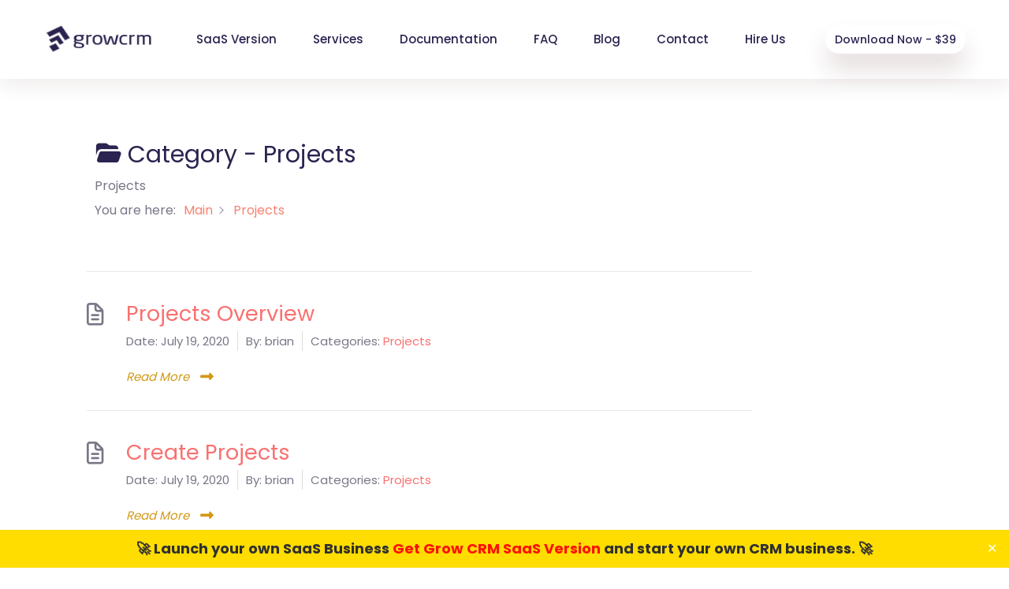

--- FILE ---
content_type: text/html; charset=UTF-8
request_url: https://growcrm.io/documentation/category/kb-category-projects/
body_size: 26532
content:
 <!doctype html>
<html lang="en-US">
<head>
	<meta charset="UTF-8">
	<meta name="viewport" content="width=device-width, initial-scale=1">

	<title>Projects &#8211; Grow CRM &#8211; A Self Hosted CRM &amp; Project Management Software</title>
<meta name='robots' content='max-image-preview:large' />
<link rel='dns-prefetch' href='//fonts.googleapis.com' />
<link rel='dns-prefetch' href='//use.fontawesome.com' />
<link rel="alternate" type="application/rss+xml" title="Grow CRM - A Self Hosted CRM &amp; Project Management Software &raquo; Feed" href="https://growcrm.io/feed/" />
<link rel="alternate" type="application/rss+xml" title="Grow CRM - A Self Hosted CRM &amp; Project Management Software &raquo; Comments Feed" href="https://growcrm.io/comments/feed/" />
<link rel="alternate" type="application/rss+xml" title="Grow CRM - A Self Hosted CRM &amp; Project Management Software &raquo; Projects Category Feed" href="https://growcrm.io/documentation/category/kb-category-projects/feed/" />
<script type="text/javascript">
/* <![CDATA[ */
window._wpemojiSettings = {"baseUrl":"https:\/\/s.w.org\/images\/core\/emoji\/15.0.3\/72x72\/","ext":".png","svgUrl":"https:\/\/s.w.org\/images\/core\/emoji\/15.0.3\/svg\/","svgExt":".svg","source":{"concatemoji":"https:\/\/growcrm.io\/wp-includes\/js\/wp-emoji-release.min.js?ver=6.6.4"}};
/*! This file is auto-generated */
!function(i,n){var o,s,e;function c(e){try{var t={supportTests:e,timestamp:(new Date).valueOf()};sessionStorage.setItem(o,JSON.stringify(t))}catch(e){}}function p(e,t,n){e.clearRect(0,0,e.canvas.width,e.canvas.height),e.fillText(t,0,0);var t=new Uint32Array(e.getImageData(0,0,e.canvas.width,e.canvas.height).data),r=(e.clearRect(0,0,e.canvas.width,e.canvas.height),e.fillText(n,0,0),new Uint32Array(e.getImageData(0,0,e.canvas.width,e.canvas.height).data));return t.every(function(e,t){return e===r[t]})}function u(e,t,n){switch(t){case"flag":return n(e,"\ud83c\udff3\ufe0f\u200d\u26a7\ufe0f","\ud83c\udff3\ufe0f\u200b\u26a7\ufe0f")?!1:!n(e,"\ud83c\uddfa\ud83c\uddf3","\ud83c\uddfa\u200b\ud83c\uddf3")&&!n(e,"\ud83c\udff4\udb40\udc67\udb40\udc62\udb40\udc65\udb40\udc6e\udb40\udc67\udb40\udc7f","\ud83c\udff4\u200b\udb40\udc67\u200b\udb40\udc62\u200b\udb40\udc65\u200b\udb40\udc6e\u200b\udb40\udc67\u200b\udb40\udc7f");case"emoji":return!n(e,"\ud83d\udc26\u200d\u2b1b","\ud83d\udc26\u200b\u2b1b")}return!1}function f(e,t,n){var r="undefined"!=typeof WorkerGlobalScope&&self instanceof WorkerGlobalScope?new OffscreenCanvas(300,150):i.createElement("canvas"),a=r.getContext("2d",{willReadFrequently:!0}),o=(a.textBaseline="top",a.font="600 32px Arial",{});return e.forEach(function(e){o[e]=t(a,e,n)}),o}function t(e){var t=i.createElement("script");t.src=e,t.defer=!0,i.head.appendChild(t)}"undefined"!=typeof Promise&&(o="wpEmojiSettingsSupports",s=["flag","emoji"],n.supports={everything:!0,everythingExceptFlag:!0},e=new Promise(function(e){i.addEventListener("DOMContentLoaded",e,{once:!0})}),new Promise(function(t){var n=function(){try{var e=JSON.parse(sessionStorage.getItem(o));if("object"==typeof e&&"number"==typeof e.timestamp&&(new Date).valueOf()<e.timestamp+604800&&"object"==typeof e.supportTests)return e.supportTests}catch(e){}return null}();if(!n){if("undefined"!=typeof Worker&&"undefined"!=typeof OffscreenCanvas&&"undefined"!=typeof URL&&URL.createObjectURL&&"undefined"!=typeof Blob)try{var e="postMessage("+f.toString()+"("+[JSON.stringify(s),u.toString(),p.toString()].join(",")+"));",r=new Blob([e],{type:"text/javascript"}),a=new Worker(URL.createObjectURL(r),{name:"wpTestEmojiSupports"});return void(a.onmessage=function(e){c(n=e.data),a.terminate(),t(n)})}catch(e){}c(n=f(s,u,p))}t(n)}).then(function(e){for(var t in e)n.supports[t]=e[t],n.supports.everything=n.supports.everything&&n.supports[t],"flag"!==t&&(n.supports.everythingExceptFlag=n.supports.everythingExceptFlag&&n.supports[t]);n.supports.everythingExceptFlag=n.supports.everythingExceptFlag&&!n.supports.flag,n.DOMReady=!1,n.readyCallback=function(){n.DOMReady=!0}}).then(function(){return e}).then(function(){var e;n.supports.everything||(n.readyCallback(),(e=n.source||{}).concatemoji?t(e.concatemoji):e.wpemoji&&e.twemoji&&(t(e.twemoji),t(e.wpemoji)))}))}((window,document),window._wpemojiSettings);
/* ]]> */
</script>
<style id='wp-emoji-styles-inline-css' type='text/css'>

	img.wp-smiley, img.emoji {
		display: inline !important;
		border: none !important;
		box-shadow: none !important;
		height: 1em !important;
		width: 1em !important;
		margin: 0 0.07em !important;
		vertical-align: -0.1em !important;
		background: none !important;
		padding: 0 !important;
	}
</style>
<link rel='stylesheet' id='wp-block-library-css' href='https://growcrm.io/wp-includes/css/dist/block-library/style.min.css?ver=6.6.4' type='text/css' media='all' />
<link rel='stylesheet' id='saspik-fonts-css' href='https://fonts.googleapis.com/css?family=Poppins%3A300%2C400%2C500%2C600%2C700%2C800%2C900&#038;subset' type='text/css' media='all' />
<style id='classic-theme-styles-inline-css' type='text/css'>
/*! This file is auto-generated */
.wp-block-button__link{color:#fff;background-color:#32373c;border-radius:9999px;box-shadow:none;text-decoration:none;padding:calc(.667em + 2px) calc(1.333em + 2px);font-size:1.125em}.wp-block-file__button{background:#32373c;color:#fff;text-decoration:none}
</style>
<style id='global-styles-inline-css' type='text/css'>
:root{--wp--preset--aspect-ratio--square: 1;--wp--preset--aspect-ratio--4-3: 4/3;--wp--preset--aspect-ratio--3-4: 3/4;--wp--preset--aspect-ratio--3-2: 3/2;--wp--preset--aspect-ratio--2-3: 2/3;--wp--preset--aspect-ratio--16-9: 16/9;--wp--preset--aspect-ratio--9-16: 9/16;--wp--preset--color--black: #000000;--wp--preset--color--cyan-bluish-gray: #abb8c3;--wp--preset--color--white: #ffffff;--wp--preset--color--pale-pink: #f78da7;--wp--preset--color--vivid-red: #cf2e2e;--wp--preset--color--luminous-vivid-orange: #ff6900;--wp--preset--color--luminous-vivid-amber: #fcb900;--wp--preset--color--light-green-cyan: #7bdcb5;--wp--preset--color--vivid-green-cyan: #00d084;--wp--preset--color--pale-cyan-blue: #8ed1fc;--wp--preset--color--vivid-cyan-blue: #0693e3;--wp--preset--color--vivid-purple: #9b51e0;--wp--preset--gradient--vivid-cyan-blue-to-vivid-purple: linear-gradient(135deg,rgba(6,147,227,1) 0%,rgb(155,81,224) 100%);--wp--preset--gradient--light-green-cyan-to-vivid-green-cyan: linear-gradient(135deg,rgb(122,220,180) 0%,rgb(0,208,130) 100%);--wp--preset--gradient--luminous-vivid-amber-to-luminous-vivid-orange: linear-gradient(135deg,rgba(252,185,0,1) 0%,rgba(255,105,0,1) 100%);--wp--preset--gradient--luminous-vivid-orange-to-vivid-red: linear-gradient(135deg,rgba(255,105,0,1) 0%,rgb(207,46,46) 100%);--wp--preset--gradient--very-light-gray-to-cyan-bluish-gray: linear-gradient(135deg,rgb(238,238,238) 0%,rgb(169,184,195) 100%);--wp--preset--gradient--cool-to-warm-spectrum: linear-gradient(135deg,rgb(74,234,220) 0%,rgb(151,120,209) 20%,rgb(207,42,186) 40%,rgb(238,44,130) 60%,rgb(251,105,98) 80%,rgb(254,248,76) 100%);--wp--preset--gradient--blush-light-purple: linear-gradient(135deg,rgb(255,206,236) 0%,rgb(152,150,240) 100%);--wp--preset--gradient--blush-bordeaux: linear-gradient(135deg,rgb(254,205,165) 0%,rgb(254,45,45) 50%,rgb(107,0,62) 100%);--wp--preset--gradient--luminous-dusk: linear-gradient(135deg,rgb(255,203,112) 0%,rgb(199,81,192) 50%,rgb(65,88,208) 100%);--wp--preset--gradient--pale-ocean: linear-gradient(135deg,rgb(255,245,203) 0%,rgb(182,227,212) 50%,rgb(51,167,181) 100%);--wp--preset--gradient--electric-grass: linear-gradient(135deg,rgb(202,248,128) 0%,rgb(113,206,126) 100%);--wp--preset--gradient--midnight: linear-gradient(135deg,rgb(2,3,129) 0%,rgb(40,116,252) 100%);--wp--preset--font-size--small: 13px;--wp--preset--font-size--medium: 20px;--wp--preset--font-size--large: 36px;--wp--preset--font-size--x-large: 42px;--wp--preset--spacing--20: 0.44rem;--wp--preset--spacing--30: 0.67rem;--wp--preset--spacing--40: 1rem;--wp--preset--spacing--50: 1.5rem;--wp--preset--spacing--60: 2.25rem;--wp--preset--spacing--70: 3.38rem;--wp--preset--spacing--80: 5.06rem;--wp--preset--shadow--natural: 6px 6px 9px rgba(0, 0, 0, 0.2);--wp--preset--shadow--deep: 12px 12px 50px rgba(0, 0, 0, 0.4);--wp--preset--shadow--sharp: 6px 6px 0px rgba(0, 0, 0, 0.2);--wp--preset--shadow--outlined: 6px 6px 0px -3px rgba(255, 255, 255, 1), 6px 6px rgba(0, 0, 0, 1);--wp--preset--shadow--crisp: 6px 6px 0px rgba(0, 0, 0, 1);}:where(.is-layout-flex){gap: 0.5em;}:where(.is-layout-grid){gap: 0.5em;}body .is-layout-flex{display: flex;}.is-layout-flex{flex-wrap: wrap;align-items: center;}.is-layout-flex > :is(*, div){margin: 0;}body .is-layout-grid{display: grid;}.is-layout-grid > :is(*, div){margin: 0;}:where(.wp-block-columns.is-layout-flex){gap: 2em;}:where(.wp-block-columns.is-layout-grid){gap: 2em;}:where(.wp-block-post-template.is-layout-flex){gap: 1.25em;}:where(.wp-block-post-template.is-layout-grid){gap: 1.25em;}.has-black-color{color: var(--wp--preset--color--black) !important;}.has-cyan-bluish-gray-color{color: var(--wp--preset--color--cyan-bluish-gray) !important;}.has-white-color{color: var(--wp--preset--color--white) !important;}.has-pale-pink-color{color: var(--wp--preset--color--pale-pink) !important;}.has-vivid-red-color{color: var(--wp--preset--color--vivid-red) !important;}.has-luminous-vivid-orange-color{color: var(--wp--preset--color--luminous-vivid-orange) !important;}.has-luminous-vivid-amber-color{color: var(--wp--preset--color--luminous-vivid-amber) !important;}.has-light-green-cyan-color{color: var(--wp--preset--color--light-green-cyan) !important;}.has-vivid-green-cyan-color{color: var(--wp--preset--color--vivid-green-cyan) !important;}.has-pale-cyan-blue-color{color: var(--wp--preset--color--pale-cyan-blue) !important;}.has-vivid-cyan-blue-color{color: var(--wp--preset--color--vivid-cyan-blue) !important;}.has-vivid-purple-color{color: var(--wp--preset--color--vivid-purple) !important;}.has-black-background-color{background-color: var(--wp--preset--color--black) !important;}.has-cyan-bluish-gray-background-color{background-color: var(--wp--preset--color--cyan-bluish-gray) !important;}.has-white-background-color{background-color: var(--wp--preset--color--white) !important;}.has-pale-pink-background-color{background-color: var(--wp--preset--color--pale-pink) !important;}.has-vivid-red-background-color{background-color: var(--wp--preset--color--vivid-red) !important;}.has-luminous-vivid-orange-background-color{background-color: var(--wp--preset--color--luminous-vivid-orange) !important;}.has-luminous-vivid-amber-background-color{background-color: var(--wp--preset--color--luminous-vivid-amber) !important;}.has-light-green-cyan-background-color{background-color: var(--wp--preset--color--light-green-cyan) !important;}.has-vivid-green-cyan-background-color{background-color: var(--wp--preset--color--vivid-green-cyan) !important;}.has-pale-cyan-blue-background-color{background-color: var(--wp--preset--color--pale-cyan-blue) !important;}.has-vivid-cyan-blue-background-color{background-color: var(--wp--preset--color--vivid-cyan-blue) !important;}.has-vivid-purple-background-color{background-color: var(--wp--preset--color--vivid-purple) !important;}.has-black-border-color{border-color: var(--wp--preset--color--black) !important;}.has-cyan-bluish-gray-border-color{border-color: var(--wp--preset--color--cyan-bluish-gray) !important;}.has-white-border-color{border-color: var(--wp--preset--color--white) !important;}.has-pale-pink-border-color{border-color: var(--wp--preset--color--pale-pink) !important;}.has-vivid-red-border-color{border-color: var(--wp--preset--color--vivid-red) !important;}.has-luminous-vivid-orange-border-color{border-color: var(--wp--preset--color--luminous-vivid-orange) !important;}.has-luminous-vivid-amber-border-color{border-color: var(--wp--preset--color--luminous-vivid-amber) !important;}.has-light-green-cyan-border-color{border-color: var(--wp--preset--color--light-green-cyan) !important;}.has-vivid-green-cyan-border-color{border-color: var(--wp--preset--color--vivid-green-cyan) !important;}.has-pale-cyan-blue-border-color{border-color: var(--wp--preset--color--pale-cyan-blue) !important;}.has-vivid-cyan-blue-border-color{border-color: var(--wp--preset--color--vivid-cyan-blue) !important;}.has-vivid-purple-border-color{border-color: var(--wp--preset--color--vivid-purple) !important;}.has-vivid-cyan-blue-to-vivid-purple-gradient-background{background: var(--wp--preset--gradient--vivid-cyan-blue-to-vivid-purple) !important;}.has-light-green-cyan-to-vivid-green-cyan-gradient-background{background: var(--wp--preset--gradient--light-green-cyan-to-vivid-green-cyan) !important;}.has-luminous-vivid-amber-to-luminous-vivid-orange-gradient-background{background: var(--wp--preset--gradient--luminous-vivid-amber-to-luminous-vivid-orange) !important;}.has-luminous-vivid-orange-to-vivid-red-gradient-background{background: var(--wp--preset--gradient--luminous-vivid-orange-to-vivid-red) !important;}.has-very-light-gray-to-cyan-bluish-gray-gradient-background{background: var(--wp--preset--gradient--very-light-gray-to-cyan-bluish-gray) !important;}.has-cool-to-warm-spectrum-gradient-background{background: var(--wp--preset--gradient--cool-to-warm-spectrum) !important;}.has-blush-light-purple-gradient-background{background: var(--wp--preset--gradient--blush-light-purple) !important;}.has-blush-bordeaux-gradient-background{background: var(--wp--preset--gradient--blush-bordeaux) !important;}.has-luminous-dusk-gradient-background{background: var(--wp--preset--gradient--luminous-dusk) !important;}.has-pale-ocean-gradient-background{background: var(--wp--preset--gradient--pale-ocean) !important;}.has-electric-grass-gradient-background{background: var(--wp--preset--gradient--electric-grass) !important;}.has-midnight-gradient-background{background: var(--wp--preset--gradient--midnight) !important;}.has-small-font-size{font-size: var(--wp--preset--font-size--small) !important;}.has-medium-font-size{font-size: var(--wp--preset--font-size--medium) !important;}.has-large-font-size{font-size: var(--wp--preset--font-size--large) !important;}.has-x-large-font-size{font-size: var(--wp--preset--font-size--x-large) !important;}
:where(.wp-block-post-template.is-layout-flex){gap: 1.25em;}:where(.wp-block-post-template.is-layout-grid){gap: 1.25em;}
:where(.wp-block-columns.is-layout-flex){gap: 2em;}:where(.wp-block-columns.is-layout-grid){gap: 2em;}
:root :where(.wp-block-pullquote){font-size: 1.5em;line-height: 1.6;}
</style>
<link rel='stylesheet' id='dnd-upload-cf7-css' href='https://growcrm.io/wp-content/plugins/drag-and-drop-multiple-file-upload-contact-form-7/assets/css/dnd-upload-cf7.css?ver=1.3.5.7' type='text/css' media='all' />
<link rel='stylesheet' id='contact-form-7-css' href='https://growcrm.io/wp-content/plugins/contact-form-7/includes/css/styles.css?ver=6.0.2' type='text/css' media='all' />
<link rel='stylesheet' id='epkb-public-styles-css' href='https://growcrm.io/wp-content/plugins/echo-knowledge-base/css/public-styles.min.css?ver=6.5.1' type='text/css' media='all' />
<link rel='stylesheet' id='master-popups-css' href='https://growcrm.io/wp-content/plugins/master-popups/assets/public/css/master-popups.min.css?ver=3.9.1' type='text/css' media='all' />
<link rel='stylesheet' id='mpp-font-awesome-css' href='https://growcrm.io/wp-content/plugins/master-popups/assets/public/css/font-awesome.css?ver=3.9.1' type='text/css' media='all' />
<link rel='stylesheet' id='mpp-fontface-fontawesome-css' href='https://growcrm.io/wp-content/plugins/master-popups/assets/public/css/mpp-fontface-fontawesome.css?ver=3.9.1' type='text/css' media='all' />
<link rel='stylesheet' id='simple-banner-style-css' href='https://growcrm.io/wp-content/plugins/simple-banner/simple-banner.css?ver=3.0.3' type='text/css' media='all' />
<link rel='stylesheet' id='bootstrap-css' href='https://growcrm.io/wp-content/themes/saspik/assets/css/bootstrap.min.css?ver=4.3.1' type='text/css' media='all' />
<link rel='stylesheet' id='font-awesome-css' href='https://use.fontawesome.com/releases/v7.1.0/css/all.css?wpfas=true' type='text/css' media='all' />
<link rel='stylesheet' id='animate-css' href='https://growcrm.io/wp-content/themes/saspik/assets/css/animate.css?ver=4.0.0' type='text/css' media='all' />
<link rel='stylesheet' id='elegant-icons-css' href='https://growcrm.io/wp-content/themes/saspik/assets/css/elegant-icons.min.css?ver=1.0.0' type='text/css' media='all' />
<link rel='stylesheet' id='themeify-icons-css' href='https://growcrm.io/wp-content/themes/saspik/assets/css/elegant-icons.min.css?ver=1.0.0' type='text/css' media='all' />
<link rel='stylesheet' id='swiper-css' href='https://growcrm.io/wp-content/themes/saspik/assets/css/swiper.min.css?ver=4.0.0' type='text/css' media='all' />
<link rel='stylesheet' id='magnific-popup-css' href='https://growcrm.io/wp-content/themes/saspik/assets/css/magnific-popup.css?ver=4.0.0' type='text/css' media='all' />
<link rel='stylesheet' id='loader-css' href='https://growcrm.io/wp-content/themes/saspik/assets/css/loader.min.css?ver=2.1.0' type='text/css' media='all' />
<link rel='stylesheet' id='saspik-style-css' href='https://growcrm.io/wp-content/themes/saspik/assets/css/app.css?ver=2.1.3' type='text/css' media='all' />
<style id='saspik-style-inline-css' type='text/css'>
/*general*/
.hidden{
  display:none;
}

/*logos*/
.home .main-logo{
  display:inline;
}
.home .logo-dark{
  display:none;
}

/*header for inner pages*/
body:not(.home) .site-header {
    top: 0;
    left: 0;
    right: 0;
    position: fixed;
    z-index: 9999;
    box-shadow: 0px 10px 20px 0px rgba(79, 35, 35, 0.08);
    background: #fff;
}
/*header for inner pages and title*/
body:not(.home) .page-banner {
    background:none;
}

body:not(.home) .animate-ball {
    display:none;
}

body:not(.home) .circle {
    display:none;
}
body:not(.home) .page-banner .page-title {
    padding-top: 50px;
}

/*saas home page*/
.elementor-page-3816 .banner.banner-two {
    background:none;
}
body:not(.home) .banner.banner-two .vector-bg img {
    display:none;
}
img[src="https://growcrm.io/wp-content/plugins/saaspik-addons/elementor/images/top_shape.png"] {
    display: none !important;
}

/*brighen colors of header*/
.banner.banner-one {
   background-image: linear-gradient(-120deg, #f76d42 0%, #ed4444 100%);
}

.pix-btn {
    background: #eb4444;
}

.pix-btn.btn-outline {
    border: 1px solid #eb4444;
}

.editor-content .section-title.style-two .subtitle {
    color: #eb4444;
}

.bg-angle {
   background-image: linear-gradient(60deg, #ed4444 0%, #ff6151 100%);
}

.call-to-action {
   background-image: linear-gradient(-10deg, #f76d42 0%, #ed4444 100%);
}

.section-title .sub-title {
    color: #eb4444;
}

a{
  color:#fa7070; 
 }
 
 .grow-features-list .saaspik-icon-box-icon {
     max-height: 180px !important;
     max-width: 180px !important;
     margin-bottom: 0px !important;
 }
 
 
 .saaspik-icon-box-wrapper .saaspik-icon-box-content p {
   padding: 0px 25px;
     text-align: left;
 }
 
 .saaspik-icon-box-description{
   text-align: center;
 }
 
 blockquote {
   padding: 40px !important;
 }
 
 blockquote p {
     font-size: 18px !important;
 }
 
 /*general pages*/
 .page-id-29 .page-banner, 
 .page-id-2392 .page-banner, 
 .page-id-2486 .page-banner, 
 .page-id-403  .page-banner,
 .page-id-2864  .page-banner, 
 .page-id-2969  .page-banner, 
 .page-id-2394  .page-banner{
     height: 220px;
     margin-bottom: 60px;
 }
 
 .page-id-2392 .page-content, 
 .page-id-2394 .page-content,
 .page-id-2864 .page-content,
 .page-id-2486 .page-content
 {
   padding-top:0px;
 }
 
 /*contact form 7*/
 .wpcf7-form input[type="text"], 
 .wpcf7-form input[type="email"], 
 .wpcf7-form input[type="url"], 
 .wpcf7-form input[type="password"], 
 .wpcf7-form input[type="search"], 
 .wpcf7-form input[type="number"], 
 .wpcf7-form input[type="tel"], 
 .wpcf7-form input[type="range"], 
 .wpcf7-form input[type="date"], 
 .wpcf7-form input[type="month"], 
 .wpcf7-form input[type="week"], 
 .wpcf7-form input[type="time"], 
 .wpcf7-form input[type="datetime"], 
 .wpcf7-form input[type="datetime-local"], 
 .wpcf7-form input[type="color"], 
 .wpcf7-form textarea {
     background-color: #fff;
     box-sizing: border-box;
     border-radius: 2px;
     color: #333;
     -webkit-box-sizing: border-box;
     -moz-box-sizing: border-box;
     display: block;
     float: none;
     font-size: 16px;
     border: 1px solid #ccc;
     padding: 6px 10px;
     height: 38px;
     width: 100%;
     line-height: 1.3;
 }
 
 .wpcf7-form textarea {
   min-height: 300px;
 }
 
 .wpcf7-submit{
       background-color: #fa7070;
 }
 
 .page-id-29 .footer-widget-1, .page-id-2392 .footer-widget-1{
   display:none;
 }
 
 .page-id-29 .submit-btn {
     float: right;
     clear: both;
     margin-bottom: 40px;
 }
 
 .wpforms-field{
   padding-bottom:20px !important;;
 }
 
 /*blog listings*/
 .blog .header-particle{
   display:none;
 }
 .blog .page-content {
     padding-top: 200px;
 }
 .page-banner.blog-details-banner {
     height: 300px;
     padding-top: 50px;
 }
 
 .page-banner .page-title-wrapper {
     margin-top: 110px;
 }
 
 /*general pages*/
 .page-id-2621 .page-banner, .page-id-2635 .page-banner {
     height: 200px;
     padding-top: 50px;
 } 
 
 .elementor-403 .elementor-element.elementor-element-1548fb4 {
     padding: 0px 0px 0px 0px !important;
 }
 
 /*buy now button*/
 .site-header .header-inner .site-nav .nav-right .nav-btn {
     padding: 2px 10px;
     font-size: 14px;
 }
 
 /* [start] knowledgebase - remove headers etc */
 
 /*
 header, footer, .epkb-doc-search-container{
   display:none;
 }
 .site-content{
     margin-top: 0px !important;
     padding-top: 0px !important;
 }
 .eckb-kb-template {
       margin-bottom: 0px !important;
 }
 .epkb-article-level-1{
   display:block !important;
 }
 .epkb-show-all-articles{
     display:none !important;
 }
 .epkb-hide-elem{
     display:block !important;
 }
 
 .post-meta li:nth-child(2) {
     display: none;
 }
 
 */
 /* [end] knowledgebase - remove headers etc*/
 
 
 /* Enavto Mid Year Sale Banners*/
 .envato-midyear-sale{
   display:none;
 }
 
 /*sender mailing list form*/
 .sender-subs-embed-form-aQjMYb .sender-form-box {
     background-color: transparent;
 }
 
 .banner.banner-eight .banner-background-element {
     display: none;
 }
 
 .page-id-3069 .banner.banner-eight .banner-six-promo-image {
     padding-top: 80px;
 }
 
 .page-id-3069 .banne-content-wrapper-eight {
     padding-top:180px;
  }
 
 
 .page-id-3069 .banner.banner-eight .banne-content-wrapper-eight .banner-title {
 
     font-size: 40px !important;
 }
 
 
 #yikes-easy-mc-form-1-EMAIL, #yikes-easy-mc-form-1-EMAIL:active, #yikes-easy-mc-form-1-EMAIL:focus{
     border-radius: 20px;
     background-color: transparent;
     border-width: 1px;
     border-color: #dee0e1;
     padding-left: 20px;
     font-weight: normal;
 }
 
 .yikes-easy-mc-form input[type=email], .yikes-easy-mc-form input[type=number], .yikes-easy-mc-form input[type=text], .yikes-easy-mc-form input[type=url], .yikes-easy-mc-form select {
     border-radius: 20px;
     background-color: transparent;
     border-width: 1px;
     border-color: #dee0e1 !important;
     padding-left: 20px;
     font-weight: normal;
     box-shadow: none !important;
     outline: 0px !important;
     padding-top: 0px;
     padding-bottom: 0px;
     height: 50px;
 }
 
 .banner.banner-eight .banne-content-wrapper-eight p {
     margin-bottom: 24px;
 }
 
 .yikes-easy-mc-form .yikes-easy-mc-submit-button, .yikes-easy-mc-form .yikes-easy-mc-submit-button:hover, .yikes-easy-mc-form .yikes-easy-mc-submit-button:active, .yikes-easy-mc-form .yikes-easy-mc-submit-button:visited {
     background-color: #fa7070;
     border-color: #fa7070;
     border-radius: 20px;
 }
 
 .yikes-easy-mc-success-message {
     color: #20aee3;
     background: #e4f4fa;
     padding: 12px;
     position: relative;
     border-radius: 5px;
     font-weight: normal;
 }
 
 .call-to-action .action-content {
     max-width: 800px;
 }
 
 .site-header .site-main-menu li .sub-menu {
     min-width: 375px;
 }
 
 .grecaptcha-badge { visibility: hidden; }
 
 .page-id-2486 .page-banner{
   display:none;
 }
 
 /* custom development page*/
 .elementor-element-3aabb3a{
   margin-top: 145px;
 }
 .elementor-element-3aabb3a .pix-btn{
   display:none;
 }
 
 .elementor-element-ab199e5{
   padding-top: 120px;
 }
 
 .elementor-element-cf53b72 .section-title{
  margin-bottom: 20px; 
 }
 
 /*knowledgebase - hide show more link*/
 .epkb-show-all-articles{
     display: none !important;
 }
 
 #eckb-article-content-body h3, #eckb-article-content-body h2, #eckb-article-content-body h4{
   padding-top:15px;
   padding-bottom:0px;
 }
 
 #eckb-article-content-body hr {
   margin-top: 30px !important;
   margin-bottom: 20px !important;
 }
 
 #eckb-article-content-body img {
   margin-top: 30px !important;
   margin-bottom: 30px !important;
 }

/*saas page*/
.elementor-page-3816 .banner.banner-two {
margin-top: -100px;
}

.elementor-page-3816 .animate-promo-mockup{
  width:100% !important;
}

.elementor-page-3816 .banner.banner-two {
    height: 900px;
}

@media (max-width: 1440px) {
.elementor-page-3816 .banner.banner-two {
    height: 790px !important;
 }
}

.elementor-page-3816 .elementor-element-4141116{
  display:none;
}

.elementor-page-3816 .elementor-element-7e765bc{
    padding-top: 0px !important;
    margin-top: -25px;
}

.elementor-page-3816 .section-title .sub-title {
  color: #7354fb;
}

.elementor-page-3816 .editor-content .section-title.style-two .subtitle {
  color: #7354fb;
}

.elementor-page-3816 .banner .banner-content .pix-btn.banner-btn {
    color: #fff;
    background: #7354fb;
    box-shadow:0px 20px 30px 0px rgb(123 149 177 / 30%) !important;
}

.elementor-page-3816 .editor-content .pix-btn {
    background: #7354fb;
    box-shadow:0px 20px 30px 0px rgb(123 149 177 / 30%) !important;
    color: #ffffff !important;
}

.elementor-3816 .elementor-element.elementor-element-6237a9b .banner .banner-content {
    margin-top:-40px;
}

.elementor-3816 .elementor-element.elementor-element-6237a9b .banner .banner-content .description {
    margin-bottom:30px;
}

.elementor-3816 .elementor-element.elementor-element-54a8f5e > .elementor-widget-container {
    padding-top:60px !important;
}

.elementor-3816 .elementor-element.elementor-element-e5146d0 > .elementor-widget-container {
    padding-top:60px !important;
      padding-bottom: 200px !important;
}

.elementor-page-3816 .call-to-action {
    background-image: linear-gradient(100deg, #5c64c7 0%, #b3b8f5 100%) !important;
}

.elementor-page-3816 .call-to-action .action-content .pix-btn {
    color: #5c64c7 !important;
    box-shadow: 0px 20px 30px 0px rgb(8 5 61 / 30%) !important;
}

.elementor-page-3816 .call-to-action .action-content .pix-btn:hover {
    color: #ffffff !important;
    box-shadow: 0px 20px 30px 0px rgb(8 5 61 / 30%) !important;
}

.elementor-page-3816 .elementor-widget-container .pix-btn.btn-outline {
    color: #5c64c7 !important;
    border-color:#5c64c7 !important;
}

.elementor-page-3816 .elementor-widget-container .pix-btn.btn-outline:hover {
    color: #ffffff !important;
    background:#5c64c7 !important;
}



.elementor-element-e5146d0 .image-one img {
    border: solid 1px #ececec;
    -webkit-box-shadow: 10px 10px 5px -2px rgba(0,0,0,0.07);
    -moz-box-shadow: 10px 10px 5px -2px rgba(0,0,0,0.07);
    box-shadow: 10px 10px 5px -2px rgba(0,0,0,0.07);
    margin-top:-70px;
}

.elementor-page-3816 .saaspik-icon-box-wrapper .saaspik-icon-box-content .saaspik-icon-box-title:hover {
    color: #7354fb;
}


.elementor-page-3816 a, .elementor-page-3816 a:hover, .elementor-page-3816 a:focus, .elementor-page-3816 a:active {
    color: #7354fb;
}

.elementor-page-3816 .pix-btn.btn-grey:hover {
    background: #7354fb !important;
    color:#ffffff !important;
}

/*saas demo page*/
.elementor-page-3912 .elementor-element-ee208bd {
  margin-top:150px;
}

.elementor-page-3912 .elementor-element-4141116{
  display:none;
}

.elementor-page-3912 .elementor-element-7e765bc{
    padding-top: 0px !important;
    margin-top: -25px;
}

.elementor-page-3912 .section-title .sub-title {
  color: #7354fb;
}

.elementor-page-3912 .editor-content .section-title.style-two .subtitle {
  color: #7354fb;
}

.elementor-page-3912 .banner .banner-content .pix-btn.banner-btn {
    color: #fff;
    background: #7354fb;
    box-shadow:0px 20px 30px 0px rgb(123 149 177 / 30%) !important;
}

.elementor-page-3912 .editor-content .pix-btn {
    background: #7354fb;
    box-shadow:0px 20px 30px 0px rgb(123 149 177 / 30%) !important;
}

.elementor-3912 .elementor-element.elementor-element-6237a9b .banner .banner-content {
    margin-top:-40px;
}

.elementor-3912 .elementor-element.elementor-element-6237a9b .banner .banner-content .description {
    margin-bottom:30px;
}

.elementor-3912 .elementor-element.elementor-element-54a8f5e > .elementor-widget-container {
    padding-top:60px !important;
}

.elementor-3912 .elementor-element.elementor-element-e5146d0 > .elementor-widget-container {
    padding-top:60px !important;
      padding-bottom: 200px !important;
}

.elementor-page-3912 .call-to-action {
    background-image: linear-gradient(100deg, #5c64c7 0%, #b3b8f5 100%) !important;
}

.elementor-page-3912 .call-to-action .action-content .pix-btn {
    color: #5c64c7 !important;
    box-shadow: 0px 20px 30px 0px rgb(8 5 61 / 30%) !important;
}

.elementor-page-3912 .call-to-action .action-content .pix-btn:hover {
    color: #ffffff !important;
    box-shadow: 0px 20px 30px 0px rgb(8 5 61 / 30%) !important;
}

.elementor-page-3912 .elementor-widget-container .pix-btn.btn-outline {
    color: #5c64c7 !important;
    border-color:#5c64c7 !important;
}

.elementor-page-3912 .elementor-widget-container .pix-btn.btn-outline:hover {
    color: #ffffff !important;
    background:#5c64c7 !important;
}


.elementor-page-3912 .saaspik-icon-box-wrapper .saaspik-icon-box-content .saaspik-icon-box-title:hover {
    color: #7354fb;
}


.elementor-page-3912 a, .elementor-page-3912 a:hover, .elementor-page-3912 a:focus, .elementor-page-3912 a:active {
    color: #7354fb;
}

.elementor-page-3912 .pix-btn.btn-grey:hover {
    background: #7354fb !important;
    color:#ffffff !important;
}

.elementor-page-3912 .elementor-element-eba346d .elementor-container{
  max-width: 100% !important;
}

.elementor-page-3912 .elementor-element-eba346d .elementor-container .elementor-widget-container{
  margin-left:-20px !important;
  margin-right: -20px !important;
}

.elementor-page-3816 .pix-btn.btn-grey, .elementor-page-3912 .pix-btn.btn-grey {
    background: #7354fb !important;
    color: #ffffff !important;
}

.elementor-page-3816 .saaspik-icon-box-wrapper .saaspik-icon-box-icon img{
  -webkit-box-shadow: 6px 6px 5px 0px rgba(240,235,240,1);
    -moz-box-shadow: 6px 6px 5px 0px rgba(240,235,240,1);
    box-shadow: 6px 6px 5px 0px rgba(240,235,240,1);
    margin-bottom: 15px;
}

.elementor-page-3912 .saaspik-icon-box-wrapper .saaspik-icon-box-icon img{
  -webkit-box-shadow: 6px 6px 5px 0px rgba(240,235,240,1);
    -moz-box-shadow: 6px 6px 5px 0px rgba(240,235,240,1);
    box-shadow: 6px 6px 5px 0px rgba(240,235,240,1);
    margin-bottom: 15px;
}

.call-to-action .action-content {
    max-width: 900px;
}

.elementor-page-3987 .pix-btn.btn-grey{
    background: #fa7070 !important;
    color: #ffffff !important;
}

.elementor-page-3987 .saaspik-icon-box-wrapper .saaspik-icon-box-icon img{
  -webkit-box-shadow: 6px 6px 5px 0px rgba(240,235,240,1);
    -moz-box-shadow: 6px 6px 5px 0px rgba(240,235,240,1);
    box-shadow: 6px 6px 5px 0px rgba(240,235,240,1);
    margin-bottom: 15px;
    height:187px;
}

.elementor-element-ee208bd .elementor-container{
   margin-top: 120px;
}

.faq-button-1{
  font-size: 13px;
    font-weight: 600;
    background: rgba(250, 112, 112, 0.122);
    color: #fa7070;
    padding: 0px 20px;
    border-radius: 4px;
    display: inline-block;
  margin-bottom: 8px;
}

.faq-button-1:hover{
      background: #fa7070;
      color: #fff;
}

.faq-button-2{
  font-size: 13px;
    font-weight: 600;
    background: rgba(94, 103, 225, 0.122);
    color: #5e67e1;
    padding: 0px 20px;
    border-radius: 4px;
    display: inline-block;
  margin-bottom: 8px;
}

.faq-button-2:hover{
    background: #5e67e1;
    color: #ffff;
}

/* hide unecessary items on payment forms */
.getpaid-gateways{
  display:none !important;
}
.getpaid-payment-form .container-fluid{
  padding-left:0px !important;
  padding-right:0px !important;
}


/* customer development contact form*/
span.wpcf7-form-control-wrap .wpcf7-date, span.wpcf7-form-control-wrap .wpcf7-quiz, span.wpcf7-form-control-wrap .wpcf7-number, span.wpcf7-form-control-wrap .wpcf7-select, span.wpcf7-form-control-wrap .wpcf7-text, span.wpcf7-form-control-wrap .wpcf7-textarea {
    width: 100%;
}

span.wpcf7-form-control-wrap {
    width: 100%;
}
.wpcf7-textarea {
    width: 100% !important;
    max-width: 100% !important;
    box-sizing: border-box;
}

#custom-development-form-thankyou{
 padding-top:200px; 
}


.hidden{
  display:none;
}

/* hero header*/
.grow-crm-hero-header .banner-title{
    font-size: 60px !important;
    font-weight: 600 !important;
  margin-bottom:0px !important;
}

.grow-crm-hero-header .banner .banner-content .description {
font-size: 24px;
    margin-bottom: 20px;
}

.grow-crm-hero-header .banner .banner-content ul {
font-size: 25px;
}


.grow-crm-hero-header .banner .banner-content ul li{
color: #ffffff;
    font-size: 18px;
}

@media (min-width: 1400px) {
    .container {
        max-width: 1320px;
    }
}

.elementor-page-3816 .banner-content-wrap{
  padding-top:50px;
}

.elementor-element-6237a9b .banner-content-wrap div .col-lg-6:first-child{
  margin-top:-50px;
}

.elementor-element-6237a9b .banner-content-wrap div .col-lg-6:first-child h2{
  margin-bottom: 0px;
}

.elementor-element-6237a9b .banner-content-wrap div .col-lg-6:first-child ul li{
  margin-bottom: 10px;
}

/*2025 - THEME CHANGES*/
.banner.banner-one {
    background-image: linear-gradient(180deg, #3f7eac 0%, #ed4444 100%);
}
.banner.banner-one .circle-shape {
    opacity:0.5;
}
.bg-angle{
    background-image: linear-gradient(180deg, #3f7eac 0%, #ed4444 100%);
}
.call-to-action {
      background-image: linear-gradient(-10deg, #3f7eac 0%, #fa8383 100%);
}
.site-header .header-inner .site-nav .nav-right .nav-btn {
color: #2b2350;
}
.site-header.pix-header-fixed .header-inner .site-nav .nav-right .nav-btn {
    color: #2b2350;
    border-color: #2b2350;
}
.menu-transperant .site-header.pix-header-fixed .header-inner .site-nav .nav-right .nav-btn:hover {
    border-color: #2b2350;
    background: #2b2350;
    color: #fff;
}
.editor-content .description-content .pix-btn {
    border-color: #2b2350;
    background: #2b2350;
    color: #fff;
    box-shadow: 0px 20px 30px 0px rgba(176, 70, 70, 0.3);
}
.editor-content .description-content .pix-btn {
    border-color: #2b2350;
    background: #2b2350;
    color: #fff;
    box-shadow: 0px 20px 30px 0px rgb(77 70 176 / 30%);
}
.banner .banner-content .pix-btn.banner-btn:hover {
    background: #fff;
    color: #2b2350;
}
.section-title .sub-title {
    color: #2b2350;
}
.editor-content .section-title.style-two .subtitle {
    color: #2b2350;
}
.pix-btn.btn-outline {
    border: 1px solid #2b2350;
    color: #2b2350;
}
.pix-btn.btn-outline:hover {
    background: #2b2350;
}
.banner-one .bg-shape{
  display:none;
}

.list-items li:before {
    color: #2b2350;
}
#pix-tabs-nav li.active a {
    color: #2b2350;
}

#homepage-icon-section-1{
  display:none;
}
#homepage-section-beautifully-crafted{
  margin-top:-20px;
}
/*
.pix-btn {
    background: #2b2350;
}
.pix-btn.btn-outline {
    border: 1px solid #2b2350;
    color: #2b2350;
}
*/

/*fix hero header loading issues*/
.grow-crm-hero-header .banner-content-wrap{
  visibility:hidden;
}

			.site-header .header-inner .site-logo a {		
				max-width: 150px;			
			}

			@media (max-width: 991px) {
				.header-inner .site-mobile-logo .logo {		
					max-width: 110px;			
				}
			}
	
				.page-banner {		
					height: 550px;			
				}
</style>
<link rel='stylesheet' id='saspik-style_main-css' href='https://growcrm.io/wp-content/themes/saspik/style.css?ver=2.1.3' type='text/css' media='all' />
<link rel='stylesheet' id='ayecode-ui-css' href='https://growcrm.io/wp-content/plugins/invoicing/vendor/ayecode/wp-ayecode-ui/assets-v5/css/ayecode-ui-compatibility.css?ver=0.2.26' type='text/css' media='all' />
<style id='ayecode-ui-inline-css' type='text/css'>
body.modal-open #wpadminbar{z-index:999}.embed-responsive-16by9 .fluid-width-video-wrapper{padding:0!important;position:initial}
</style>
<script type="text/javascript" src="https://growcrm.io/wp-includes/js/jquery/jquery.min.js?ver=3.7.1" id="jquery-core-js"></script>
<script type="text/javascript" src="https://growcrm.io/wp-includes/js/jquery/jquery-migrate.min.js?ver=3.4.1" id="jquery-migrate-js"></script>
<script type="text/javascript" src="https://growcrm.io/wp-content/plugins/invoicing/vendor/ayecode/wp-ayecode-ui/assets/js/select2.min.js?ver=4.0.11" id="select2-js"></script>
<script type="text/javascript" src="https://growcrm.io/wp-content/plugins/invoicing/vendor/ayecode/wp-ayecode-ui/assets-v5/js/bootstrap.bundle.min.js?ver=0.2.26" id="bootstrap-js-bundle-js"></script>
<script type="text/javascript" id="bootstrap-js-bundle-js-after">
/* <![CDATA[ */
function aui_init_greedy_nav(){jQuery('nav.greedy').each(function(i,obj){if(jQuery(this).hasClass("being-greedy")){return true}jQuery(this).addClass('navbar-expand');var $vlinks='';var $dDownClass='';var ddItemClass='greedy-nav-item';if(jQuery(this).find('.navbar-nav').length){if(jQuery(this).find('.navbar-nav').hasClass("being-greedy")){return true}$vlinks=jQuery(this).find('.navbar-nav').addClass("being-greedy w-100").removeClass('overflow-hidden')}else if(jQuery(this).find('.nav').length){if(jQuery(this).find('.nav').hasClass("being-greedy")){return true}$vlinks=jQuery(this).find('.nav').addClass("being-greedy w-100").removeClass('overflow-hidden');$dDownClass=' mt-0 p-0 zi-5 ';ddItemClass+=' mt-0 me-0'}else{return false}jQuery($vlinks).append('<li class="nav-item list-unstyled ml-auto greedy-btn d-none dropdown"><a href="javascript:void(0)" data-bs-toggle="collapse" class="nav-link greedy-nav-link"><i class="fas fa-ellipsis-h"></i> <span class="greedy-count badge bg-dark rounded-pill"></span></a><ul class="greedy-links dropdown-menu dropdown-menu-end '+$dDownClass+'"></ul></li>');var $hlinks=jQuery(this).find('.greedy-links');var $btn=jQuery(this).find('.greedy-btn');var numOfItems=0;var totalSpace=0;var closingTime=1000;var breakWidths=[];$vlinks.children().outerWidth(function(i,w){totalSpace+=w;numOfItems+=1;breakWidths.push(totalSpace)});var availableSpace,numOfVisibleItems,requiredSpace,buttonSpace,timer;function check(){buttonSpace=$btn.width();availableSpace=$vlinks.width()-10;numOfVisibleItems=$vlinks.children().length;requiredSpace=breakWidths[numOfVisibleItems-1];if(numOfVisibleItems>1&&requiredSpace>availableSpace){var $li=$vlinks.children().last().prev();$li.addClass(ddItemClass);if(!jQuery($hlinks).children().length){$li.find('.nav-link').addClass('rounded-0 rounded-bottom')}else{jQuery($hlinks).find('.nav-link').removeClass('rounded-top');$li.find('.nav-link').addClass('rounded-0 rounded-top')}$li.prependTo($hlinks);numOfVisibleItems-=1;check()}else if(availableSpace>breakWidths[numOfVisibleItems]){$hlinks.children().first().insertBefore($btn);numOfVisibleItems+=1;check()}jQuery($btn).find(".greedy-count").html(numOfItems-numOfVisibleItems);if(numOfVisibleItems===numOfItems){$btn.addClass('d-none')}else $btn.removeClass('d-none')}jQuery(window).on("resize",function(){check()});check()})}function aui_select2_locale(){var aui_select2_params={"i18n_select_state_text":"Select an option\u2026","i18n_no_matches":"No matches found","i18n_ajax_error":"Loading failed","i18n_input_too_short_1":"Please enter 1 or more characters","i18n_input_too_short_n":"Please enter %item% or more characters","i18n_input_too_long_1":"Please delete 1 character","i18n_input_too_long_n":"Please delete %item% characters","i18n_selection_too_long_1":"You can only select 1 item","i18n_selection_too_long_n":"You can only select %item% items","i18n_load_more":"Loading more results\u2026","i18n_searching":"Searching\u2026"};return{theme:"bootstrap-5",width:jQuery(this).data('width')?jQuery(this).data('width'):jQuery(this).hasClass('w-100')?'100%':'style',placeholder:jQuery(this).data('placeholder'),language:{errorLoading:function(){return aui_select2_params.i18n_searching},inputTooLong:function(args){var overChars=args.input.length-args.maximum;if(1===overChars){return aui_select2_params.i18n_input_too_long_1}return aui_select2_params.i18n_input_too_long_n.replace('%item%',overChars)},inputTooShort:function(args){var remainingChars=args.minimum-args.input.length;if(1===remainingChars){return aui_select2_params.i18n_input_too_short_1}return aui_select2_params.i18n_input_too_short_n.replace('%item%',remainingChars)},loadingMore:function(){return aui_select2_params.i18n_load_more},maximumSelected:function(args){if(args.maximum===1){return aui_select2_params.i18n_selection_too_long_1}return aui_select2_params.i18n_selection_too_long_n.replace('%item%',args.maximum)},noResults:function(){return aui_select2_params.i18n_no_matches},searching:function(){return aui_select2_params.i18n_searching}}}}function aui_init_select2(){var select2_args=jQuery.extend({},aui_select2_locale());jQuery("select.aui-select2").each(function(){if(!jQuery(this).hasClass("select2-hidden-accessible")){jQuery(this).select2(select2_args)}})}function aui_time_ago(selector){var aui_timeago_params={"prefix_ago":"","suffix_ago":" ago","prefix_after":"after ","suffix_after":"","seconds":"less than a minute","minute":"about a minute","minutes":"%d minutes","hour":"about an hour","hours":"about %d hours","day":"a day","days":"%d days","month":"about a month","months":"%d months","year":"about a year","years":"%d years"};var templates={prefix:aui_timeago_params.prefix_ago,suffix:aui_timeago_params.suffix_ago,seconds:aui_timeago_params.seconds,minute:aui_timeago_params.minute,minutes:aui_timeago_params.minutes,hour:aui_timeago_params.hour,hours:aui_timeago_params.hours,day:aui_timeago_params.day,days:aui_timeago_params.days,month:aui_timeago_params.month,months:aui_timeago_params.months,year:aui_timeago_params.year,years:aui_timeago_params.years};var template=function(t,n){return templates[t]&&templates[t].replace(/%d/i,Math.abs(Math.round(n)))};var timer=function(time){if(!time)return;time=time.replace(/\.\d+/,"");time=time.replace(/-/,"/").replace(/-/,"/");time=time.replace(/T/," ").replace(/Z/," UTC");time=time.replace(/([\+\-]\d\d)\:?(\d\d)/," $1$2");time=new Date(time*1000||time);var now=new Date();var seconds=((now.getTime()-time)*.001)>>0;var minutes=seconds/60;var hours=minutes/60;var days=hours/24;var years=days/365;return templates.prefix+(seconds<45&&template('seconds',seconds)||seconds<90&&template('minute',1)||minutes<45&&template('minutes',minutes)||minutes<90&&template('hour',1)||hours<24&&template('hours',hours)||hours<42&&template('day',1)||days<30&&template('days',days)||days<45&&template('month',1)||days<365&&template('months',days/30)||years<1.5&&template('year',1)||template('years',years))+templates.suffix};var elements=document.getElementsByClassName(selector);if(selector&&elements&&elements.length){for(var i in elements){var $el=elements[i];if(typeof $el==='object'){$el.innerHTML='<i class="far fa-clock"></i> '+timer($el.getAttribute('title')||$el.getAttribute('datetime'))}}}setTimeout(function(){aui_time_ago(selector)},60000)}function aui_init_tooltips(){jQuery('[data-bs-toggle="tooltip"]').tooltip();jQuery('[data-bs-toggle="popover"]').popover();jQuery('[data-bs-toggle="popover-html"]').popover({html:true,sanitize:false});jQuery('[data-bs-toggle="popover"],[data-bs-toggle="popover-html"]').on('inserted.bs.popover',function(){jQuery('body > .popover').wrapAll("<div class='bsui' />")})}$aui_doing_init_flatpickr=false;function aui_init_flatpickr(){if(typeof jQuery.fn.flatpickr==="function"&&!$aui_doing_init_flatpickr){$aui_doing_init_flatpickr=true;try{flatpickr.localize({weekdays:{shorthand:['Sun','Mon','Tue','Wed','Thu','Fri','Sat'],longhand:['Sun','Mon','Tue','Wed','Thu','Fri','Sat'],},months:{shorthand:['Jan','Feb','Mar','Apr','May','Jun','Jul','Aug','Sep','Oct','Nov','Dec'],longhand:['January','February','March','April','May','June','July','August','September','October','November','December'],},daysInMonth:[31,28,31,30,31,30,31,31,30,31,30,31],firstDayOfWeek:1,ordinal:function(nth){var s=nth%100;if(s>3&&s<21)return"th";switch(s%10){case 1:return"st";case 2:return"nd";case 3:return"rd";default:return"th"}},rangeSeparator:' to ',weekAbbreviation:'Wk',scrollTitle:'Scroll to increment',toggleTitle:'Click to toggle',amPM:['AM','PM'],yearAriaLabel:'Year',hourAriaLabel:'Hour',minuteAriaLabel:'Minute',time_24hr:false})}catch(err){console.log(err.message)}jQuery('input[data-aui-init="flatpickr"]:not(.flatpickr-input)').flatpickr()}$aui_doing_init_flatpickr=false}$aui_doing_init_iconpicker=false;function aui_init_iconpicker(){if(typeof jQuery.fn.iconpicker==="function"&&!$aui_doing_init_iconpicker){$aui_doing_init_iconpicker=true;jQuery('input[data-aui-init="iconpicker"]:not(.iconpicker-input)').iconpicker()}$aui_doing_init_iconpicker=false}function aui_modal_iframe($title,$url,$footer,$dismissible,$class,$dialog_class,$body_class,responsive){if(!$body_class){$body_class='p-0'}var wClass='text-center position-absolute w-100 text-dark overlay overlay-white p-0 m-0 d-flex justify-content-center align-items-center';var wStyle='';var sStyle='';var $body="",sClass="w-100 p-0 m-0";if(responsive){$body+='<div class="embed-responsive embed-responsive-16by9 ratio ratio-16x9">';wClass+=' h-100';sClass+=' embed-responsive-item'}else{wClass+=' vh-100';sClass+=' vh-100';wStyle+=' height: 90vh !important;';sStyle+=' height: 90vh !important;'}$body+='<div class="ac-preview-loading '+wClass+'" style="left:0;top:0;'+wStyle+'"><div class="spinner-border" role="status"></div></div>';$body+='<iframe id="embedModal-iframe" class="'+sClass+'" style="'+sStyle+'" src="" width="100%" height="100%" frameborder="0" allowtransparency="true"></iframe>';if(responsive){$body+='</div>'}$m=aui_modal($title,$body,$footer,$dismissible,$class,$dialog_class,$body_class);const auiModal=document.getElementById('aui-modal');auiModal.addEventListener('shown.bs.modal',function(e){iFrame=jQuery('#embedModal-iframe');jQuery('.ac-preview-loading').addClass('d-flex');iFrame.attr({src:$url});iFrame.load(function(){jQuery('.ac-preview-loading').removeClass('d-flex').addClass('d-none')})});return $m}function aui_modal($title,$body,$footer,$dismissible,$class,$dialog_class,$body_class){if(!$class){$class=''}if(!$dialog_class){$dialog_class=''}if(!$body){$body='<div class="text-center"><div class="spinner-border" role="status"></div></div>'}jQuery('.aui-modal').remove();jQuery('.modal-backdrop').remove();jQuery('body').css({overflow:'','padding-right':''});var $modal='';$modal+='<div id="aui-modal" class="modal aui-modal fade shadow bsui '+$class+'" tabindex="-1">'+'<div class="modal-dialog modal-dialog-centered '+$dialog_class+'">'+'<div class="modal-content border-0 shadow">';if($title){$modal+='<div class="modal-header">'+'<h5 class="modal-title">'+$title+'</h5>';if($dismissible){$modal+='<button type="button" class="btn-close" data-bs-dismiss="modal" aria-label="Close">'+'</button>'}$modal+='</div>'}$modal+='<div class="modal-body '+$body_class+'">'+$body+'</div>';if($footer){$modal+='<div class="modal-footer">'+$footer+'</div>'}$modal+='</div>'+'</div>'+'</div>';jQuery('body').append($modal);const ayeModal=new bootstrap.Modal('.aui-modal',{});ayeModal.show()}function aui_conditional_fields(form){jQuery(form).find(".aui-conditional-field").each(function(){var $element_require=jQuery(this).data('element-require');if($element_require){$element_require=$element_require.replace("&#039;","'");$element_require=$element_require.replace("&quot;",'"');if(aui_check_form_condition($element_require,form)){jQuery(this).removeClass('d-none')}else{jQuery(this).addClass('d-none')}}})}function aui_check_form_condition(condition,form){if(form){condition=condition.replace(/\(form\)/g,"('"+form+"')")}return new Function("return "+condition+";")()}jQuery.fn.aui_isOnScreen=function(){var win=jQuery(window);var viewport={top:win.scrollTop(),left:win.scrollLeft()};viewport.right=viewport.left+win.width();viewport.bottom=viewport.top+win.height();var bounds=this.offset();bounds.right=bounds.left+this.outerWidth();bounds.bottom=bounds.top+this.outerHeight();return(!(viewport.right<bounds.left||viewport.left>bounds.right||viewport.bottom<bounds.top||viewport.top>bounds.bottom))};function aui_carousel_maybe_show_multiple_items($carousel){var $items={};var $item_count=0;if(!jQuery($carousel).find('.carousel-inner-original').length){jQuery($carousel).append('<div class="carousel-inner-original d-none">'+jQuery($carousel).find('.carousel-inner').html().replaceAll('carousel-item','not-carousel-item')+'</div>')}jQuery($carousel).find('.carousel-inner-original .not-carousel-item').each(function(){$items[$item_count]=jQuery(this).html();$item_count++});if(!$item_count){return}if(jQuery(window).width()<=576){if(jQuery($carousel).find('.carousel-inner').hasClass('aui-multiple-items')&&jQuery($carousel).find('.carousel-inner-original').length){jQuery($carousel).find('.carousel-inner').removeClass('aui-multiple-items').html(jQuery($carousel).find('.carousel-inner-original').html().replaceAll('not-carousel-item','carousel-item'));jQuery($carousel).find(".carousel-indicators li").removeClass("d-none")}}else{var $md_count=jQuery($carousel).data('limit_show');var $md_cols_count=jQuery($carousel).data('cols_show');var $new_items='';var $new_items_count=0;var $new_item_count=0;var $closed=true;Object.keys($items).forEach(function(key,index){if(index!=0&&Number.isInteger(index/$md_count)){$new_items+='</div></div>';$closed=true}if(index==0||Number.isInteger(index/$md_count)){$row_cols_class=$md_cols_count?' g-lg-4 g-3 row-cols-1 row-cols-lg-'+$md_cols_count:'';$active=index==0?'active':'';$new_items+='<div class="carousel-item '+$active+'"><div class="row'+$row_cols_class+' ">';$closed=false;$new_items_count++;$new_item_count=0}$new_items+='<div class="col ">'+$items[index]+'</div>';$new_item_count++});if(!$closed){if($md_count-$new_item_count>0){$placeholder_count=$md_count-$new_item_count;while($placeholder_count>0){$new_items+='<div class="col "></div>';$placeholder_count--}}$new_items+='</div></div>'}jQuery($carousel).find('.carousel-inner').addClass('aui-multiple-items').html($new_items);jQuery($carousel).find('.carousel-item.active img').each(function(){if(real_srcset=jQuery(this).attr("data-srcset")){if(!jQuery(this).attr("srcset"))jQuery(this).attr("srcset",real_srcset)}if(real_src=jQuery(this).attr("data-src")){if(!jQuery(this).attr("srcset"))jQuery(this).attr("src",real_src)}});$hide_count=$new_items_count-1;jQuery($carousel).find(".carousel-indicators li:gt("+$hide_count+")").addClass("d-none")}jQuery(window).trigger("aui_carousel_multiple")}function aui_init_carousel_multiple_items(){jQuery(window).on("resize",function(){jQuery('.carousel-multiple-items').each(function(){aui_carousel_maybe_show_multiple_items(this)})});jQuery('.carousel-multiple-items').each(function(){aui_carousel_maybe_show_multiple_items(this)})}function init_nav_sub_menus(){jQuery('.navbar-multi-sub-menus').each(function(i,obj){if(jQuery(this).hasClass("has-sub-sub-menus")){return true}jQuery(this).addClass('has-sub-sub-menus');jQuery(this).find('.dropdown-menu a.dropdown-toggle').on('click',function(e){var $el=jQuery(this);$el.toggleClass('active-dropdown');var $parent=jQuery(this).offsetParent(".dropdown-menu");if(!jQuery(this).next().hasClass('show')){jQuery(this).parents('.dropdown-menu').first().find('.show').removeClass("show")}var $subMenu=jQuery(this).next(".dropdown-menu");$subMenu.toggleClass('show');jQuery(this).parent("li").toggleClass('show');jQuery(this).parents('li.nav-item.dropdown.show').on('hidden.bs.dropdown',function(e){jQuery('.dropdown-menu .show').removeClass("show");$el.removeClass('active-dropdown')});if(!$parent.parent().hasClass('navbar-nav')){$el.next().addClass('position-relative border-top border-bottom')}return false})})}function aui_lightbox_embed($link,ele){ele.preventDefault();jQuery('.aui-carousel-modal').remove();var $modal='<div class="modal fade aui-carousel-modal bsui" id="aui-carousel-modal" tabindex="-1" role="dialog" aria-labelledby="aui-modal-title" aria-hidden="true"><div class="modal-dialog modal-dialog-centered modal-xl mw-100"><div class="modal-content bg-transparent border-0 shadow-none"><div class="modal-header"><h5 class="modal-title" id="aui-modal-title"></h5></div><div class="modal-body text-center"><i class="fas fa-circle-notch fa-spin fa-3x"></i></div></div></div></div>';jQuery('body').append($modal);const ayeModal=new bootstrap.Modal('.aui-carousel-modal',{});const myModalEl=document.getElementById('aui-carousel-modal');myModalEl.addEventListener('hidden.bs.modal',event=>{jQuery(".aui-carousel-modal iframe").attr('src','')});$container=jQuery($link).closest('.aui-gallery');$clicked_href=jQuery($link).attr('href');$images=[];$container.find('.aui-lightbox-image, .aui-lightbox-iframe').each(function(){var a=this;var href=jQuery(a).attr('href');if(href){$images.push(href)}});if($images.length){var $carousel='<div id="aui-embed-slider-modal" class="carousel slide" >';if($images.length>1){$i=0;$carousel+='<ol class="carousel-indicators position-fixed">';$container.find('.aui-lightbox-image, .aui-lightbox-iframe').each(function(){$active=$clicked_href==jQuery(this).attr('href')?'active':'';$carousel+='<li data-bs-target="#aui-embed-slider-modal" data-bs-slide-to="'+$i+'" class="'+$active+'"></li>';$i++});$carousel+='</ol>'}$i=0;$carousel+='<div class="carousel-inner d-flex align-items-center">';$container.find('.aui-lightbox-image').each(function(){var a=this;var href=jQuery(a).attr('href');$active=$clicked_href==jQuery(this).attr('href')?'active':'';$carousel+='<div class="carousel-item '+$active+'"><div>';var css_height=window.innerWidth>window.innerHeight?'90vh':'auto';var srcset=jQuery(a).find('img').attr('srcset');var sizes='';if(srcset){var sources=srcset.split(',').map(s=>{var parts=s.trim().split(' ');return{width:parseInt(parts[1].replace('w','')),descriptor:parts[1].replace('w','px')}}).sort((a,b)=>b.width-a.width);sizes=sources.map((source,index,array)=>{if(index===0){return `${source.descriptor}`}else{return `(max-width:${source.width-1}px)${array[index-1].descriptor}`}}).reverse().join(', ')}var img=href?jQuery(a).find('img').clone().attr('src',href).attr('sizes',sizes).removeClass().addClass('mx-auto d-block w-auto rounded').css({'max-height':css_height,'max-width':'98%'}).get(0).outerHTML:jQuery(a).find('img').clone().removeClass().addClass('mx-auto d-block w-auto rounded').css({'max-height':css_height,'max-width':'98%'}).get(0).outerHTML;$carousel+=img;if(jQuery(a).parent().find('.carousel-caption').length){$carousel+=jQuery(a).parent().find('.carousel-caption').clone().removeClass('sr-only visually-hidden').get(0).outerHTML}else if(jQuery(a).parent().find('.figure-caption').length){$carousel+=jQuery(a).parent().find('.figure-caption').clone().removeClass('sr-only visually-hidden').addClass('carousel-caption').get(0).outerHTML}$carousel+='</div></div>';$i++});$container.find('.aui-lightbox-iframe').each(function(){var a=this;var css_height=window.innerWidth>window.innerHeight?'90vh;':'auto;';var styleWidth=$images.length>1?'max-width:70%;':'';$active=$clicked_href==jQuery(this).attr('href')?'active':'';$carousel+='<div class="carousel-item '+$active+'"><div class="modal-xl mx-auto ratio ratio-16x9" style="max-height:'+css_height+styleWidth+'">';var url=jQuery(a).attr('href');var iframe='<div class="ac-preview-loading text-light d-none" style="left:0;top:0;height:'+css_height+'"><div class="spinner-border m-auto" role="status"></div></div>';iframe+='<iframe class="aui-carousel-iframe" style="height:'+css_height+'" src="" data-src="'+url+'?rel=0&amp;showinfo=0&amp;modestbranding=1&amp;autoplay=1" allow="autoplay"></iframe>';var img=iframe;$carousel+=img;$carousel+='</div></div>';$i++});$carousel+='</div>';if($images.length>1){$carousel+='<a class="carousel-control-prev" href="#aui-embed-slider-modal" role="button" data-bs-slide="prev">';$carousel+='<span class="carousel-control-prev-icon" aria-hidden="true"></span>';$carousel+=' <a class="carousel-control-next" href="#aui-embed-slider-modal" role="button" data-bs-slide="next">';$carousel+='<span class="carousel-control-next-icon" aria-hidden="true"></span>';$carousel+='</a>'}$carousel+='</div>';var $close='<button type="button" class="btn-close btn-close-white text-end position-fixed" style="right: 20px;top: 10px; z-index: 1055;" data-bs-dismiss="modal" aria-label="Close"></button>';jQuery('.aui-carousel-modal .modal-content').html($carousel).prepend($close);ayeModal.show();try{if('ontouchstart'in document.documentElement||navigator.maxTouchPoints>0){let _bsC=new bootstrap.Carousel('#aui-embed-slider-modal')}}catch(err){}}}function aui_init_lightbox_embed(){jQuery('.aui-lightbox-image, .aui-lightbox-iframe').off('click').on("click",function(ele){aui_lightbox_embed(this,ele)})}function aui_init_modal_iframe(){jQuery('.aui-has-embed, [data-aui-embed="iframe"]').each(function(e){if(!jQuery(this).hasClass('aui-modal-iframed')&&jQuery(this).data('embed-url')){jQuery(this).addClass('aui-modal-iframed');jQuery(this).on("click",function(e1){aui_modal_iframe('',jQuery(this).data('embed-url'),'',true,'','modal-lg','aui-modal-iframe p-0',true);return false})}})}$aui_doing_toast=false;function aui_toast($id,$type,$title,$title_small,$body,$time,$can_close){if($aui_doing_toast){setTimeout(function(){aui_toast($id,$type,$title,$title_small,$body,$time,$can_close)},500);return}$aui_doing_toast=true;if($can_close==null){$can_close=false}if($time==''||$time==null){$time=3000}if(document.getElementById($id)){jQuery('#'+$id).toast('show');setTimeout(function(){$aui_doing_toast=false},500);return}var uniqid=Date.now();if($id){uniqid=$id}$op="";$tClass='';$thClass='';$icon="";if($type=='success'){$op="opacity:.92;";$tClass='alert bg-success w-auto';$thClass='bg-transparent border-0 text-white';$icon="<div class='h5 m-0 p-0'><i class='fas fa-check-circle me-2'></i></div>"}else if($type=='error'||$type=='danger'){$op="opacity:.92;";$tClass='alert bg-danger  w-auto';$thClass='bg-transparent border-0 text-white';$icon="<div class='h5 m-0 p-0'><i class='far fa-times-circle me-2'></i></div>"}else if($type=='info'){$op="opacity:.92;";$tClass='alert bg-info  w-auto';$thClass='bg-transparent border-0 text-white';$icon="<div class='h5 m-0 p-0'><i class='fas fa-info-circle me-2'></i></div>"}else if($type=='warning'){$op="opacity:.92;";$tClass='alert bg-warning  w-auto';$thClass='bg-transparent border-0 text-dark';$icon="<div class='h5 m-0 p-0'><i class='fas fa-exclamation-triangle me-2'></i></div>"}if(!document.getElementById("aui-toasts")){jQuery('body').append('<div class="bsui" id="aui-toasts"><div class="position-fixed aui-toast-bottom-right pr-3 pe-3 mb-1" style="z-index: 500000;right: 0;bottom: 0;'+$op+'"></div></div>')}$toast='<div id="'+uniqid+'" class="toast fade hide shadow hover-shadow '+$tClass+'" style="" role="alert" aria-live="assertive" aria-atomic="true" data-bs-delay="'+$time+'">';if($type||$title||$title_small){$toast+='<div class="toast-header '+$thClass+'">';if($icon){$toast+=$icon}if($title){$toast+='<strong class="me-auto">'+$title+'</strong>'}if($title_small){$toast+='<small>'+$title_small+'</small>'}if($can_close){$toast+='<button type="button" class="ms-2 mb-1 btn-close" data-bs-dismiss="toast" aria-label="Close"></button>'}$toast+='</div>'}if($body){$toast+='<div class="toast-body">'+$body+'</div>'}$toast+='</div>';jQuery('.aui-toast-bottom-right').prepend($toast);jQuery('#'+uniqid).toast('show');setTimeout(function(){$aui_doing_toast=false},500)}function aui_init_counters(){const animNum=(EL)=>{if(EL._isAnimated)return;EL._isAnimated=true;let end=EL.dataset.auiend;let start=EL.dataset.auistart;let duration=EL.dataset.auiduration?EL.dataset.auiduration:2000;let seperator=EL.dataset.auisep?EL.dataset.auisep:'';jQuery(EL).prop('Counter',start).animate({Counter:end},{duration:Math.abs(duration),easing:'swing',step:function(now){const text=seperator?(Math.ceil(now)).toLocaleString('en-US'):Math.ceil(now);const html=seperator?text.split(",").map(n=>`<span class="count">${n}</span>`).join(","):text;if(seperator&&seperator!=','){html.replace(',',seperator)}jQuery(this).html(html)}})};const inViewport=(entries,observer)=>{entries.forEach(entry=>{if(entry.isIntersecting)animNum(entry.target)})};jQuery("[data-auicounter]").each((i,EL)=>{const observer=new IntersectionObserver(inViewport);observer.observe(EL)})}function aui_init(){aui_init_counters();init_nav_sub_menus();aui_init_tooltips();aui_init_select2();aui_init_flatpickr();aui_init_iconpicker();aui_init_greedy_nav();aui_time_ago('timeago');aui_init_carousel_multiple_items();aui_init_lightbox_embed();aui_init_modal_iframe()}jQuery(window).on("load",function(){aui_init()});jQuery(function($){var ua=navigator.userAgent.toLowerCase();var isiOS=ua.match(/(iphone|ipod|ipad)/);if(isiOS){var pS=0;pM=parseFloat($('body').css('marginTop'));$(document).on('show.bs.modal',function(){pS=window.scrollY;$('body').css({marginTop:-pS,overflow:'hidden',position:'fixed',})}).on('hidden.bs.modal',function(){$('body').css({marginTop:pM,overflow:'visible',position:'inherit',});window.scrollTo(0,pS)})}$(document).on('slide.bs.carousel',function(el){var $_modal=$(el.relatedTarget).closest('.aui-carousel-modal:visible').length?$(el.relatedTarget).closest('.aui-carousel-modal:visible'):'';if($_modal&&$_modal.find('.carousel-item iframe.aui-carousel-iframe').length){$_modal.find('.carousel-item.active iframe.aui-carousel-iframe').each(function(){if($(this).attr('src')){$(this).data('src',$(this).attr('src'));$(this).attr('src','')}});if($(el.relatedTarget).find('iframe.aui-carousel-iframe').length){$(el.relatedTarget).find('.ac-preview-loading').removeClass('d-none').addClass('d-flex');var $cIframe=$(el.relatedTarget).find('iframe.aui-carousel-iframe');if(!$cIframe.attr('src')&&$cIframe.data('src')){$cIframe.attr('src',$cIframe.data('src'))}$cIframe.on('load',function(){setTimeout(function(){$_modal.find('.ac-preview-loading').removeClass('d-flex').addClass('d-none')},1250)})}}})});var aui_confirm=function(message,okButtonText,cancelButtonText,isDelete,large){okButtonText=okButtonText||'Yes';cancelButtonText=cancelButtonText||'Cancel';message=message||'Are you sure?';sizeClass=large?'':'modal-sm';btnClass=isDelete?'btn-danger':'btn-primary';deferred=jQuery.Deferred();var $body="";$body+="<h3 class='h4 py-3 text-center text-dark'>"+message+"</h3>";$body+="<div class='d-flex'>";$body+="<button class='btn btn-outline-secondary w-50 btn-round' data-bs-dismiss='modal'  onclick='deferred.resolve(false);'>"+cancelButtonText+"</button>";$body+="<button class='btn "+btnClass+" ms-2 w-50 btn-round' data-bs-dismiss='modal'  onclick='deferred.resolve(true);'>"+okButtonText+"</button>";$body+="</div>";$modal=aui_modal('',$body,'',false,'',sizeClass);return deferred.promise()};function aui_flip_color_scheme_on_scroll($value,$iframe){if(!$value)$value=window.scrollY;var navbar=$iframe?$iframe.querySelector('.color-scheme-flip-on-scroll'):document.querySelector('.color-scheme-flip-on-scroll');if(navbar==null)return;let cs_original=navbar.dataset.cso;let cs_scroll=navbar.dataset.css;if(!cs_scroll&&!cs_original){if(navbar.classList.contains('navbar-light')){cs_original='navbar-light';cs_scroll='navbar-dark'}else if(navbar.classList.contains('navbar-dark')){cs_original='navbar-dark';cs_scroll='navbar-light'}navbar.dataset.cso=cs_original;navbar.dataset.css=cs_scroll}if($value>0||navbar.classList.contains('nav-menu-open')){navbar.classList.remove(cs_original);navbar.classList.add(cs_scroll)}else{navbar.classList.remove(cs_scroll);navbar.classList.add(cs_original)}}window.onscroll=function(){aui_set_data_scroll();aui_flip_color_scheme_on_scroll()};function aui_set_data_scroll(){document.documentElement.dataset.scroll=window.scrollY}aui_set_data_scroll();aui_flip_color_scheme_on_scroll();
/* ]]> */
</script>
<script type="text/javascript" id="epkb-public-scripts-js-extra">
/* <![CDATA[ */
var epkb_vars = {"msg_try_again":"Please try again later.","error_occurred":"Error occurred (16)","not_saved":"Error occurred - configuration NOT saved (6).","unknown_error":"unknown error (17)","reload_try_again":"Please reload the page and try again.","save_config":"Saving configuration","input_required":"Input is required","reduce_name_size":"Warning: Please reduce your name size. Tab will only show first 25 characters","load_template":"Loading Template..."};
/* ]]> */
</script>
<script type="text/javascript" src="https://growcrm.io/wp-content/plugins/echo-knowledge-base/js/public-scripts.min.js?ver=6.5.1" id="epkb-public-scripts-js"></script>
<script type="text/javascript" src="https://growcrm.io/wp-content/plugins/echo-knowledge-base/js/vendor/materialize.min.js?ver=6.5.1" id="epkb-materialize-js"></script>
<script type="text/javascript" id="simple-banner-script-js-before">
/* <![CDATA[ */
const simpleBannerScriptParams = {"pro_version_enabled":"","debug_mode":"","id":4607,"version":"3.0.3","banner_params":[{"hide_simple_banner":"no","simple_banner_prepend_element":"body","simple_banner_position":"footer","header_margin":"","header_padding":"","wp_body_open_enabled":"","wp_body_open":true,"simple_banner_z_index":"","simple_banner_text":"\ud83d\ude80 Launch your own SaaS Business <a href=\"https:\/\/growcrm.io\/growcrm-saas-version\/\">Get Grow CRM SaaS Version<\/a> and start your own CRM business. \ud83d\ude80","disabled_on_current_page":false,"disabled_pages_array":[],"is_current_page_a_post":false,"disabled_on_posts":"","simple_banner_disabled_page_paths":"","simple_banner_font_size":"18px","simple_banner_color":"#ffdd00","simple_banner_text_color":"#303030","simple_banner_link_color":"#fc1303","simple_banner_close_color":"#ffffff","simple_banner_custom_css":"a?","simple_banner_scrolling_custom_css":"","simple_banner_text_custom_css":"","simple_banner_button_css":"","site_custom_css":"","keep_site_custom_css":"","site_custom_js":"","keep_site_custom_js":"","close_button_enabled":"on","close_button_expiration":"14","close_button_cookie_set":false,"current_date":{"date":"2026-01-25 08:01:18.321817","timezone_type":3,"timezone":"UTC"},"start_date":{"date":"2026-01-25 08:01:18.321826","timezone_type":3,"timezone":"UTC"},"end_date":{"date":"2026-01-25 08:01:18.321834","timezone_type":3,"timezone":"UTC"},"simple_banner_start_after_date":"","simple_banner_remove_after_date":"","simple_banner_insert_inside_element":""}]}
/* ]]> */
</script>
<script type="text/javascript" src="https://growcrm.io/wp-content/plugins/simple-banner/simple-banner.js?ver=3.0.3" id="simple-banner-script-js"></script>
<link rel="https://api.w.org/" href="https://growcrm.io/wp-json/" /><link rel="alternate" title="JSON" type="application/json" href="https://growcrm.io/wp-json/wp/v2/epkb_post_type_1_category/35" /><link rel="EditURI" type="application/rsd+xml" title="RSD" href="https://growcrm.io/xmlrpc.php?rsd" />
<meta name="generator" content="WordPress 6.6.4" />
<style type="text/css" id="epkb-advanced-style">
		/* KB Core 
		-----------------------------------------------------------------------*/
		#epkb-content-container .epkb-nav-tabs .active:after {
			border-top-color: #f1f1f1!important
		}
		#epkb-content-container .epkb-nav-tabs .active {
			background-color: #f1f1f1!important
		}
		#epkb-content-container .epkb-nav-tabs .active .epkb-category-level-1,
		#epkb-content-container .epkb-nav-tabs .active p {
			color: #000000!important
		}
		#epkb-content-container .epkb-nav-tabs .active:before {
			border-top-color: #686868!important
		}		
	</style><style id="simple-banner-position" type="text/css">.simple-banner{position:fixed;bottom:0;}</style><style id="simple-banner-font-size" type="text/css">.simple-banner .simple-banner-text{font-size:18px;}</style><style id="simple-banner-background-color" type="text/css">.simple-banner{background:#ffdd00;}</style><style id="simple-banner-text-color" type="text/css">.simple-banner .simple-banner-text{color:#303030;}</style><style id="simple-banner-link-color" type="text/css">.simple-banner .simple-banner-text a{color:#fc1303;}</style><style id="simple-banner-z-index" type="text/css">.simple-banner{z-index: 99999;}</style><style id="simple-banner-close-color" type="text/css">.simple-banner .simple-banner-button{color:#ffffff;}</style><style id="simple-banner-custom-css" type="text/css">.simple-banner{a?}</style><style id="simple-banner-site-custom-css-dummy" type="text/css"></style><script id="simple-banner-site-custom-js-dummy" type="text/javascript"></script>
<style>
	.getpaid-price-buttons label{
		transition: all .3s ease-out;
		text-align: center;
		padding: 10px 20px;
		background-color: #eeeeee;
		border: 1px solid #e0e0e0;
	}

	.getpaid-price-circles label {
		padding: 0 4px;
		-moz-border-radius:50%;
		-webkit-border-radius: 50%;
		border-radius: 50%;
	}

	.getpaid-price-circles label span{
		display: block;
		padding: 50%;
		margin: -3em -50% 0;
		position: relative;
		top: 1.5em;
		border: 1em solid transparent;
		white-space: nowrap;
	}

	.getpaid-price-buttons input[type="radio"]{
		visibility: hidden;
		height: 0;
		width: 0 !important;
	}

	.getpaid-price-buttons input[type="radio"]:checked + label,
	.getpaid-price-buttons label:hover {
		color: #fff;
		background-color: #1e73be;
		border-color: #1e73be;
	}

	.getpaid-public-items-archive-single-item .inner {
		box-shadow: 0 1px 3px rgba(0,0,0,0.12), 0 1px 2px rgba(0,0,0,0.24);
	}

	.getpaid-public-items-archive-single-item:hover .inner{
		box-shadow: 0 1px 4px rgba(0,0,0,0.15), 0 1px 3px rgba(0,0,0,0.30);
	}

	.wp-block-getpaid-public-items-getpaid-public-items-loop .item-name {
		font-size: 1.3rem;
	}

	.getpaid-subscription-item-actions {
		color: #ddd;
		font-size: 13px;
		padding: 2px 0 0;
		position: relative;
		left: -9999em;
	}

	.getpaid-subscriptions-table-row:hover .getpaid-subscription-item-actions {
		position: static;
	}

	.getpaid-subscriptions table {
		font-size: 0.9em;
		table-layout: fixed;
	}

	.getpaid-subscriptions-table-column-subscription {
		font-weight: 500;
	}

	.getpaid-subscriptions-table-row span.label {
		font-weight: 500;
	}

	.getpaid-subscriptions.bsui .table-bordered thead th {
		border-bottom-width: 1px;
	}

	.getpaid-subscriptions.bsui .table-striped tbody tr:nth-of-type(odd) {
		background-color: rgb(0 0 0 / 0.01);
	}

	.wpinv-page .bsui a.btn {
		text-decoration: none;
		margin-right: 2px;
    	margin-bottom: 2px;
	}

	.getpaid-cc-card-inner {
		max-width: 460px;
	}

	.getpaid-payment-modal-close {
		position: absolute;
		top: 0;
		right: 0;
		z-index: 200;
	}

	.getpaid-form-cart-item-price {
		min-width: 120px !important;
	}

	/* Fabulous Fluid theme fix */
	#primary .getpaid-payment-form p {
		float: none !important;
	}

	.bsui .is-invalid ~ .invalid-feedback, .bsui .is-invalid ~ .invalid-tooltip {
		display: block
	}

	.bsui .is-invalid {
		border-color: #dc3545 !important;
	}

	.getpaid-file-upload-element{
		height: 200px;
		border: 3px dashed #dee2e6;
		cursor: pointer;
	}

	.getpaid-file-upload-element:hover{
		border: 3px dashed #424242;
	}

	.getpaid-file-upload-element.getpaid-trying-to-drop {
	    border: 3px dashed #8bc34a;
		background: #f1f8e9;
	}
</style>


<!-- MPP:MasterPopups v3.9.1 -->

<!-- MPP:MasterPopups:Header -->
<style>
/* Custom CSS*/

</style>
<script type='text/javascript' id='mpp_inline_script_header'>
 var MPP_POPUP_OPTIONS = {};
 var MPP_POPUP_DISPLAY_OPTIONS = {};
</script>

<script>

</script>


<!-- MPP:MasterPopups:Header End -->



<!-- CJT Global Block (8) - tawk chat widget - START -->
<script type="text/javascript">
var Tawk_API=Tawk_API||{}, Tawk_LoadStart=new Date();
(function(){
var s1=document.createElement("script"),s0=document.getElementsByTagName("script")[0];
s1.async=true;
s1.src='https://embed.tawk.to/5fb23230c52f660e8973d451/default';
s1.charset='UTF-8';
s1.setAttribute('crossorigin','*');
s0.parentNode.insertBefore(s1,s0);
})();
</script>
<!--End of Tawk.to Script-->
<!-- CJT Global Block (8) - tawk chat widget - END -->



<!-- CJT Global Block (1) - knowledge-base-pdf - START -->
<script>
jQuery(document).ready(function(){
    jQuery(".epkb-article-level-1").removeClass('epkb-hide-elem');
});
</script>
<!-- CJT Global Block (1) - knowledge-base-pdf - END -->



<!-- CJT Global Block (11) - Google ANalytics - START -->
<!-- Global site tag (gtag.js) - Google Analytics -->
<script async src="https://www.googletagmanager.com/gtag/js?id=G-V3WVWZ9QV4"></script>
<script>
  window.dataLayer = window.dataLayer || [];
  function gtag(){dataLayer.push(arguments);}
  gtag('js', new Date());

  gtag('config', 'G-V3WVWZ9QV4');
</script>
<!-- CJT Global Block (11) - Google ANalytics - END -->



<!-- CJT Global Block (13) - Sender.net Newsletter - START -->
<script>
  (function (s, e, n, d, er) {
    s['Sender'] = er;
    s[er] = s[er] || function () {
      (s[er].q = s[er].q || []).push(arguments)
    }, s[er].l = 1 * new Date();
    var a = e.createElement(n),
        m = e.getElementsByTagName(n)[0];
    a.async = 1;
    a.src = d;
    m.parentNode.insertBefore(a, m)
  })(window, document, 'script', 'https://cdn.sender.net/accounts_resources/universal.js', 'sender');
  sender('f32f8a77a45047')
</script>
<!-- CJT Global Block (13) - Sender.net Newsletter - END -->



<!-- CJT Global Block (15) - General - START -->
<script>

/*saas page background images*/
document.addEventListener("DOMContentLoaded", function() {
  // Select the specific image element
  const targetImage = document.querySelector(".elementor-element-e5146d0 .shape-bg img");

  // Update the image source
  if (targetImage) {
    targetImage.src = "https://growcrm.io/wp-content/uploads/2024/02/saas-shape-1.png";
  }
});

/*saas page background images*/
document.addEventListener("DOMContentLoaded", function() {
  // Select the specific image element
  const targetImage = document.querySelector(".elementor-element-54a8f5e .shape-bg img");

  // Update the image source
  if (targetImage) {
    targetImage.src = "https://growcrm.io/wp-content/uploads/2024/02/saas-shape-2.png";
  }
});

/*buy now button text*/
jQuery(document).ready(function(){
    
    jQuery(".page-id-3816 .nav-right .nav-btn").html('Buy SaaS - $79');
    jQuery(".page-id-3816 .nav-right .nav-btn").attr('href', 'https://codecanyon.net/checkout/from_item/45363769?license=regular&size=source&support=bundle_6month');

});

/*buy now button text*/
jQuery(document).ready(function(){
    
    jQuery(".page-id-3912 .nav-right .nav-btn").html('Buy SaaS - $79');
    jQuery(".page-id-3912 .nav-right .nav-btn").attr('href', 'https://codecanyon.net/checkout/from_item/45363769?license=regular&size=source&support=bundle_6month');

});

</script>
<!-- CJT Global Block (15) - General - END -->



<!-- CJT Global Block (35) - custom development form submitted - START -->
<script>
document.addEventListener('wpcf7submit', function(event) {
    if (event.detail.contactFormId == 4350) {
        if (event.detail.status == 'mail_sent') {
            // Hide the form
            document.querySelector('#custom-development-form').style.display = 'none';
            // Hide other elements
            document.querySelector('.elementor-element-3aabb3a').style.display = 'none';
            document.querySelector('.elementor-element-b1273fa').style.display = 'none';
            document.querySelector('.elementor-element-ab199e5').style.display = 'none';
            document.querySelector('.elementor-element-d68fb37').style.display = 'none';
            document.querySelector('#custom-development-form').style.display = 'none';

            // Show the thank you message
            document.querySelector('#custom-development-form-thankyou').style.display = 'block';
            
            // Optionally scroll to the thank you message
            document.querySelector('#custom-development-form-thankyou').scrollIntoView({ 
                behavior: 'smooth' 
            });
        }
    }
});
</script>
<!-- CJT Global Block (35) - custom development form submitted - END -->

<link rel="icon" href="https://growcrm.io/wp-content/uploads/2020/08/favicon.ico" sizes="32x32" />
<link rel="icon" href="https://growcrm.io/wp-content/uploads/2020/08/favicon.ico" sizes="192x192" />
<link rel="apple-touch-icon" href="https://growcrm.io/wp-content/uploads/2020/08/favicon.ico" />
<meta name="msapplication-TileImage" content="https://growcrm.io/wp-content/uploads/2020/08/favicon.ico" />
<meta name="generator" content="WP Super Duper v1.2.13" data-sd-source="invoicing" /><meta name="generator" content="WP Font Awesome Settings v1.1.7" data-ac-source="invoicing" /><style type="text/css">body{color:#797687;font-size:16px;line-height:28px;}h1{font-size:36px;line-height:44px;}h2{font-size:30px;line-height:36px;}h3{font-size:24px;line-height:28px;}h4{font-size:20px;line-height:26px;}h5{font-size:16px;line-height:24px;}h6{font-size:14px;line-height:20px;}</style></head>

<body class="archive tax-epkb_post_type_1_category term-kb-category-projects term-35 eckb-front-end-body hfeed aui_bs5 elementor-default">
    	
	

<div id="site-content" class="site">
	<a class="skip-link screen-reader-text" href="#content">Skip to content</a>
	
	<div id="search-menu-wrapper">
<div class="overlay-bg"></div>
	<span class="close-search"><i class="ei ei-icon_close"></i></span>
	<div class="wrapper">
		<form role="search" method="get" class="search-form" action="https://growcrm.io/">
	<label>
		<span class="screen-reader-text">Search for:</span>
		<input type="search" class="search-field"
		placeholder="Search..."
		value="" name="s"
		title="Search for:"/>
	</label>
	<button type="submit" class="search-submit">
		<i class="ei ei-icon_search"></i>
		<span class="screen-reader-text">Search</span>
	</button>
</form>


	</div>
</div>
<header id="masthead" class="site-header header-one "	data-top="992">

	<div class="container">
		<div class="header-inner">
			<div class="site-mobile-logo">
				<a href="https://growcrm.io/" class="logo">
						<img src="https://growcrm.io/wp-content/uploads/2020/07/logo-website-white.png" class="main-logo cc hidden" alt="Grow CRM &#8211; A Self Hosted CRM &amp; Project Management Software">
						<img src="https://growcrm.io/wp-content/uploads/2025/05/logo-black-1.jpg" class="logo-dark">		
				</a>
			</div>

			<div class="toggle-menu">
				<span class="bar"></span>
				<span class="bar"></span>
				<span class="bar"></span>
			</div>

			<nav id="site-navigation" class="site-nav">
				<div class="close-menu">
					<span>close</span>
					<i class="ei ei-icon_close"></i>
				</div>

				<div class="site-logo">
				<a href="https://growcrm.io/" class="logo">
						<img src="https://growcrm.io/wp-content/uploads/2020/07/logo-website-white.png" class="main-logo cc hidden" alt="Grow CRM &#8211; A Self Hosted CRM &amp; Project Management Software">
						<img src="https://growcrm.io/wp-content/uploads/2025/05/logo-black-1.jpg" class="logo-dark">		
				</a>
				</div>

				<div class="menu-wrapper" data-top="992">
					<ul id="site-menu" class="site-main-menu"><li id="menu-item-17" class="menu-item menu-item-type-custom menu-item-object-custom"><a href="https://growcrm.io/growcrm-saas-version/">SaaS Version</a></li>
<li id="menu-item-2633" class="menu-item menu-item-type-custom menu-item-object-custom menu-item-has-children"><a href="#">Services</a>
<ul class='sub-menu'>
	<li id="menu-item-2461" class="menu-item menu-item-type-custom menu-item-object-custom"><a href="https://growcrm.io/installation-request/">Free Installation (Standard Version)</a></li>
	<li id="menu-item-3633" class="menu-item menu-item-type-post_type menu-item-object-page"><a href="https://growcrm.io/installation-request-saas/">Free Installation (SaaS Version)</a></li>
	<li id="menu-item-2492" class="menu-item menu-item-type-custom menu-item-object-custom"><a href="https://growcrm.io/custom-grow-crm-development/">Custom Development Service</a></li>
	<li id="menu-item-3545" class="menu-item menu-item-type-post_type menu-item-object-page"><a href="https://growcrm.io/crm-server-migration-service/">CRM Migration Service (Standard Version)</a></li>
	<li id="menu-item-4296" class="menu-item menu-item-type-post_type menu-item-object-page"><a href="https://growcrm.io/saas-migration-service/">CRM Migration Service (SaaS Version)</a></li>
	<li id="menu-item-4230" class="menu-item menu-item-type-post_type menu-item-object-page"><a href="https://growcrm.io/grow-crm-recovery-service/">Grow CRM Recovery/Repair Service</a></li>
	<li id="menu-item-4231" class="menu-item menu-item-type-post_type menu-item-object-page"><a href="https://growcrm.io/crm-update-service/">Updates Installation Service</a></li>
</ul>
</li>
<li id="menu-item-2485" class="menu-item menu-item-type-custom menu-item-object-custom menu-item-has-children"><a href="#">Documentation</a>
<ul class='sub-menu'>
	<li id="menu-item-1181" class="menu-item menu-item-type-custom menu-item-object-custom"><a href="/documentation/">General Documentation</a></li>
	<li id="menu-item-2513" class="menu-item menu-item-type-custom menu-item-object-custom"><a href="https://growcrm.io/documentation/1-server-requirements/">Requirements (Standalone Version)</a></li>
	<li id="menu-item-3661" class="menu-item menu-item-type-custom menu-item-object-custom"><a href="https://growcrm.io/documentation/saas-version-server-requirements/">Requirements (SaaS Version)</a></li>
	<li id="menu-item-2400" class="menu-item menu-item-type-custom menu-item-object-custom"><a href="https://growcrm.io/change-log">Change Log (Standalone Version)</a></li>
	<li id="menu-item-3660" class="menu-item menu-item-type-custom menu-item-object-custom"><a href="https://growcrm.io/change-log-saas/">Change Log (SaaS Version)</a></li>
</ul>
</li>
<li id="menu-item-2860" class="menu-item menu-item-type-post_type menu-item-object-page"><a href="https://growcrm.io/frequently-asked-questions/">FAQ</a></li>
<li id="menu-item-2481" class="menu-item menu-item-type-custom menu-item-object-custom"><a href="https://growcrm.io/blog">Blog</a></li>
<li id="menu-item-31" class="menu-item menu-item-type-post_type menu-item-object-page"><a href="https://growcrm.io/ra-contact/">Contact</a></li>
<li id="menu-item-3382" class="menu-item menu-item-type-post_type menu-item-object-page"><a href="https://growcrm.io/custom-grow-crm-development/">Hire Us</a></li>
</ul>						<div class="nav-right">
							<a href="https://codecanyon.net/checkout/from_item/28292342?license=regular&size=source&support=bundle_6month" class="nav-btn">Download Now - $39</a>						</div>
									</div><!-- #menu-wrapper -->
			</nav><!-- #site-navigation -->
		</div><!-- /.header-inner -->
	</div><!-- /.container -->
</header><!-- #masthead -->

	<section class="page-banner header-particle">
		<div class="container">
			<div class="page-title-wrapper">
				<h1 class="page-title">Category: <span>Projects</span></h1>


							</div>
			<!-- /.page-title-wrapper -->
		</div>
		<!-- /.container -->

						<svg class="circle" data-parallax='{"x" : -200}' xmlns="http://www.w3.org/2000/svg"
					xmlns:xlink="http://www.w3.org/1999/xlink" width="950px" height="950px">
					<path fill-rule="evenodd" stroke="rgba(250, 112, 112, 0.051)" stroke-width="100px" stroke-linecap="butt"
						stroke-linejoin="miter" fill="none"
						d="M450.000,50.000 C670.914,50.000 850.000,229.086 850.000,450.000 C850.000,670.914 670.914,850.000 450.000,850.000 C229.086,850.000 50.000,670.914 50.000,450.000 C50.000,229.086 229.086,50.000 450.000,50.000 Z" />
				</svg>

				<ul class="animate-ball">
					<li class="ball"></li>
					<li class="ball"></li>
					<li class="ball"></li>
					<li class="ball"></li>
					<li class="ball"></li>
				</ul>
			</section>
			

	<div id="content" class="site-content">



	<!-- archive Version 2 Style -->
	<style>
		
			#eckb-categories-archive-container-v2 #eckb-categories-archive__body {
					      grid-template-columns: 0 80% 0;
			}
			#eckb-categories-archive-container-v2 #eckb-categories-archive__body__left-sidebar {
					display:none;
			}
			#eckb-categories-archive-container-v2 #eckb-categories-archive__body__right-sidebar {
					display:none;
			}
			#eckb-categories-archive-container-v2 #eckb-categories-archive__body__content {
					grid-column-start: 1;
					grid-column-end: 4;
				}
					#eckb-categories-archive-container-v2 {
			width:1080px;
		}
		#eckb-categories-archive-container-v2 #eckb-categories-archive__body__left-sidebar {
			padding: 10px;
			background-color: #FFFFFF		}
		#eckb-categories-archive-container-v2 #eckb-categories-archive__body__content {
			padding: 10px;
			background-color: #ffffff		}
		/* Right Sidebar */
		/*#eckb-categories-archive-container-v2 #eckb-categories-archive__body__right-sidebar {
			padding: ;
			background-color: 		}*/
		/* Categories Archive Body - Content ----------------------------------------*/
		#eckb-categories-archive-container-v2 .eckb-category-archive-title h1 {
			font-size: 35px;
		}
		#eckb-categories-archive-container-v2 .eckb-article-container {
			font-size: 15px;
		}


		/* Media Queries ------------------------------------------------------------*/
		/* Grid Adjust Column sizes for smaller screen */
		/*@media only screen and ( max-width: px ) {
			#eckb-categories-archive-container-v2 #eckb-categories-archive__body {
				grid-template-columns: 20% 60% 20%;
			}
		}*/

		/* Grid becomes 1 Column Layout */
		@media only screen and ( max-width: 1000px ) {

			#eckb-categories-archive-container-v2 {
				width:100%;
			}
			#eckb-categories-archive-container-v2 #eckb-categories-archive__body {
				grid-template-columns: 0 100% 0;
			}

			#eckb-categories-archive-container-v2 #eckb-categories-archive__body__content {
				grid-column-start: 1;
				grid-column-end: 4;
			}
			#eckb-categories-archive-container-v2 #eckb-categories-archive__body__left-sidebar {
				grid-column-start: 1;
				grid-column-end: 4;
			}
			#eckb-categories-archive-container-v2 #eckb-categories-archive__body__right-sidebar {
				grid-column-start: 1;
				grid-column-end: 4;
			}
		}
	</style>	
	<!--- Category Archive Version 2 --->

	<!-- Categories Archive Container -->
	<div id="eckb-categories-archive-container-v2" class="eckb-category-archive-reset eckb-categories-archive-container-v2">

		<!-- Categories Archive Header -->
		<div id="eckb-categories-archive__header"></div>

		<!-- Categories Archive Body -->
		<div id="eckb-categories-archive__body">

			<!-- Categories Archive Body - Left Sidebar -->
			<div id="eckb-categories-archive__body__left-sidebar"></div>

			<!-- Categories Archive Body - Content -->
			<div id="eckb-categories-archive__body__content">

				<!-- Categories Archive Body - Content - Header -->
				<div id="eckb-categories-archive__body__content__header">
	 <header class="eckb-category-archive-header">
		 <div class="eckb-category-archive-title">
			 <h1>
				 <span class="eckb-category-archive-title-icon epkbfa epkbfa-folder-open"></span>
				 <span class="eckb-category-archive-title-desc">Category -</span>
				 <span class="eckb-category-archive-title-name">Projects</span>
			 </h1>
		 </div>            <div class="eckb-category-archive-description"><p>Projects</p>
</div>
		 <div class="eckb-category-archive-breadcrumbs">	
<div class="eckb-breadcrumb" style="padding-top: 4px; padding-right: 0px; padding-bottom: 4px; padding-left: 0px; margin-top: 0px; margin-right: 0px; margin-bottom: 20px; margin-left: 0px; font-size: 16px;">
	<div class="eckb-breadcrumb-label">You are here:</div>
	<ul class="eckb-breadcrumb-nav">       <li>	<span class="eckb-breadcrumb-link"><a href="https://growcrm.io/documentation/"><span style="color: #fa8170;" >Main</span></a><span class="eckb-breadcrumb-link-icon ep_font_icon_arrow_carrot_right"></span>	</span></li><li>	<span class="eckb-breadcrumb-link"><span aria-current="page"style="color: #fa8170;" >Projects</span>	</span></li>
	</ul>
</div>          		 </div>	
	 </header>   </div>

				<!-- Categories Archive Body - Content - Body -->
				<div id="eckb-categories-archive__body__content__body">
	<main class="eckb-category-archive-main eckb-category-archive-style-2">   
			<article class="eckb-article-container" id="post-1685">
				<div class="eckb-article-image">
									</div>
				<div class="eckb-article-header">
					<div class="eckb-article-title">
						<h2><a href="https://growcrm.io/documentation/projects-overview/">Projects Overview</a></h2>
						<span class="eckb-article-title-icon epkbfa epkbfa-file-text-o"></span>
					</div>
					<div class="eckb-article-metadata">
						<ul>
							<li class="eckb-article-posted-on"><span class="eckb-article-meta-name">Date:</span> <time class="entry-date" datetime="2020-07-19T18:20:49+02:00">July 19, 2020</time></li>
							<li class="eckb-article-byline"><span class="eckb-article-meta-name">By:</span> brian</li>
							<li class="eckb-article-categories"><span class="eckb-article-meta-name">Categories:</span> <a href="https://growcrm.io/documentation/category/kb-category-projects/" rel="category tag">Projects</a></li>
						</ul>
					</div>
				</div>
				<div class="eckb-article-body">					    
						<a href="https://growcrm.io/documentation/projects-overview/" class="eckb-article-read-more">
							<div class="eckb-article-read-more-text">Read More</div>
							<div class="eckb-article-read-more-icon epkbfa epkbfa-long-arrow-right"></div>
						</a>    
				</div>
				<div class="eckb-article-footer"></div>
			</article>			    
			<article class="eckb-article-container" id="post-1704">
				<div class="eckb-article-image">
									</div>
				<div class="eckb-article-header">
					<div class="eckb-article-title">
						<h2><a href="https://growcrm.io/documentation/projects-create-edit-delete/">Create Projects</a></h2>
						<span class="eckb-article-title-icon epkbfa epkbfa-file-text-o"></span>
					</div>
					<div class="eckb-article-metadata">
						<ul>
							<li class="eckb-article-posted-on"><span class="eckb-article-meta-name">Date:</span> <time class="entry-date" datetime="2020-07-19T19:59:30+02:00">July 19, 2020</time></li>
							<li class="eckb-article-byline"><span class="eckb-article-meta-name">By:</span> brian</li>
							<li class="eckb-article-categories"><span class="eckb-article-meta-name">Categories:</span> <a href="https://growcrm.io/documentation/category/kb-category-projects/" rel="category tag">Projects</a></li>
						</ul>
					</div>
				</div>
				<div class="eckb-article-body">					    
						<a href="https://growcrm.io/documentation/projects-create-edit-delete/" class="eckb-article-read-more">
							<div class="eckb-article-read-more-text">Read More</div>
							<div class="eckb-article-read-more-icon epkbfa epkbfa-long-arrow-right"></div>
						</a>    
				</div>
				<div class="eckb-article-footer"></div>
			</article>			    
			<article class="eckb-article-container" id="post-1730">
				<div class="eckb-article-image">
									</div>
				<div class="eckb-article-header">
					<div class="eckb-article-title">
						<h2><a href="https://growcrm.io/documentation/3-project-management/">Project Management</a></h2>
						<span class="eckb-article-title-icon epkbfa epkbfa-file-text-o"></span>
					</div>
					<div class="eckb-article-metadata">
						<ul>
							<li class="eckb-article-posted-on"><span class="eckb-article-meta-name">Date:</span> <time class="entry-date" datetime="2020-07-20T10:18:52+02:00">July 20, 2020</time></li>
							<li class="eckb-article-byline"><span class="eckb-article-meta-name">By:</span> brian</li>
							<li class="eckb-article-categories"><span class="eckb-article-meta-name">Categories:</span> <a href="https://growcrm.io/documentation/category/kb-category-projects/" rel="category tag">Projects</a></li>
						</ul>
					</div>
				</div>
				<div class="eckb-article-body">					    
						<a href="https://growcrm.io/documentation/3-project-management/" class="eckb-article-read-more">
							<div class="eckb-article-read-more-text">Read More</div>
							<div class="eckb-article-read-more-icon epkbfa epkbfa-long-arrow-right"></div>
						</a>    
				</div>
				<div class="eckb-article-footer"></div>
			</article>			    
			<article class="eckb-article-container" id="post-3270">
				<div class="eckb-article-image">
									</div>
				<div class="eckb-article-header">
					<div class="eckb-article-title">
						<h2><a href="https://growcrm.io/documentation/views-list-card/">Views (List, Card)</a></h2>
						<span class="eckb-article-title-icon epkbfa epkbfa-file-text-o"></span>
					</div>
					<div class="eckb-article-metadata">
						<ul>
							<li class="eckb-article-posted-on"><span class="eckb-article-meta-name">Date:</span> <time class="entry-date" datetime="2022-10-23T09:00:07+02:00">October 23, 2022</time></li>
							<li class="eckb-article-byline"><span class="eckb-article-meta-name">By:</span> brian</li>
							<li class="eckb-article-categories"><span class="eckb-article-meta-name">Categories:</span> <a href="https://growcrm.io/documentation/category/kb-category-projects/" rel="category tag">Projects</a></li>
						</ul>
					</div>
				</div>
				<div class="eckb-article-body">					    
						<a href="https://growcrm.io/documentation/views-list-card/" class="eckb-article-read-more">
							<div class="eckb-article-read-more-text">Read More</div>
							<div class="eckb-article-read-more-icon epkbfa epkbfa-long-arrow-right"></div>
						</a>    
				</div>
				<div class="eckb-article-footer"></div>
			</article>			    
			<article class="eckb-article-container" id="post-3275">
				<div class="eckb-article-image">
									</div>
				<div class="eckb-article-header">
					<div class="eckb-article-title">
						<h2><a href="https://growcrm.io/documentation/project-cover-images/">Project Cover Images</a></h2>
						<span class="eckb-article-title-icon epkbfa epkbfa-file-text-o"></span>
					</div>
					<div class="eckb-article-metadata">
						<ul>
							<li class="eckb-article-posted-on"><span class="eckb-article-meta-name">Date:</span> <time class="entry-date" datetime="2022-10-23T09:10:56+02:00">October 23, 2022</time></li>
							<li class="eckb-article-byline"><span class="eckb-article-meta-name">By:</span> brian</li>
							<li class="eckb-article-categories"><span class="eckb-article-meta-name">Categories:</span> <a href="https://growcrm.io/documentation/category/kb-category-projects/" rel="category tag">Projects</a></li>
						</ul>
					</div>
				</div>
				<div class="eckb-article-body">					    
						<a href="https://growcrm.io/documentation/project-cover-images/" class="eckb-article-read-more">
							<div class="eckb-article-read-more-text">Read More</div>
							<div class="eckb-article-read-more-icon epkbfa epkbfa-long-arrow-right"></div>
						</a>    
				</div>
				<div class="eckb-article-footer"></div>
			</article>			    
			<article class="eckb-article-container" id="post-3306">
				<div class="eckb-article-image">
									</div>
				<div class="eckb-article-header">
					<div class="eckb-article-title">
						<h2><a href="https://growcrm.io/documentation/project-custom-fields/">Custom Fields</a></h2>
						<span class="eckb-article-title-icon epkbfa epkbfa-file-text-o"></span>
					</div>
					<div class="eckb-article-metadata">
						<ul>
							<li class="eckb-article-posted-on"><span class="eckb-article-meta-name">Date:</span> <time class="entry-date" datetime="2022-11-24T18:37:26+02:00">November 24, 2022</time></li>
							<li class="eckb-article-byline"><span class="eckb-article-meta-name">By:</span> brian</li>
							<li class="eckb-article-categories"><span class="eckb-article-meta-name">Categories:</span> <a href="https://growcrm.io/documentation/category/kb-category-projects/" rel="category tag">Projects</a></li>
						</ul>
					</div>
				</div>
				<div class="eckb-article-body">					    
						<a href="https://growcrm.io/documentation/project-custom-fields/" class="eckb-article-read-more">
							<div class="eckb-article-read-more-text">Read More</div>
							<div class="eckb-article-read-more-icon epkbfa epkbfa-long-arrow-right"></div>
						</a>    
				</div>
				<div class="eckb-article-footer"></div>
			</article>			    
			<article class="eckb-article-container" id="post-1502">
				<div class="eckb-article-image">
									</div>
				<div class="eckb-article-header">
					<div class="eckb-article-title">
						<h2><a href="https://growcrm.io/documentation/project-settings/">Project Settings</a></h2>
						<span class="eckb-article-title-icon epkbfa epkbfa-file-text-o"></span>
					</div>
					<div class="eckb-article-metadata">
						<ul>
							<li class="eckb-article-posted-on"><span class="eckb-article-meta-name">Date:</span> <time class="entry-date" datetime="2020-07-04T15:27:58+02:00">July 4, 2020</time></li>
							<li class="eckb-article-byline"><span class="eckb-article-meta-name">By:</span> brian</li>
							<li class="eckb-article-categories"><span class="eckb-article-meta-name">Categories:</span> <a href="https://growcrm.io/documentation/category/kb-category-projects/" rel="category tag">Projects</a></li>
						</ul>
					</div>
				</div>
				<div class="eckb-article-body">					    
						<a href="https://growcrm.io/documentation/project-settings/" class="eckb-article-read-more">
							<div class="eckb-article-read-more-text">Read More</div>
							<div class="eckb-article-read-more-icon epkbfa epkbfa-long-arrow-right"></div>
						</a>    
				</div>
				<div class="eckb-article-footer"></div>
			</article>			    
			<article class="eckb-article-container" id="post-4607">
				<div class="eckb-article-image">
									</div>
				<div class="eckb-article-header">
					<div class="eckb-article-title">
						<h2><a href="https://growcrm.io/documentation/project-automation/">Project Automation</a></h2>
						<span class="eckb-article-title-icon epkbfa epkbfa-file-text-o"></span>
					</div>
					<div class="eckb-article-metadata">
						<ul>
							<li class="eckb-article-posted-on"><span class="eckb-article-meta-name">Date:</span> <time class="entry-date" datetime="2025-10-09T13:17:23+02:00">October 9, 2025</time></li>
							<li class="eckb-article-byline"><span class="eckb-article-meta-name">By:</span> brian</li>
							<li class="eckb-article-categories"><span class="eckb-article-meta-name">Categories:</span> <a href="https://growcrm.io/documentation/category/kb-category-projects/" rel="category tag">Projects</a></li>
						</ul>
					</div>
				</div>
				<div class="eckb-article-body">					    
						<a href="https://growcrm.io/documentation/project-automation/" class="eckb-article-read-more">
							<div class="eckb-article-read-more-text">Read More</div>
							<div class="eckb-article-read-more-icon epkbfa epkbfa-long-arrow-right"></div>
						</a>    
				</div>
				<div class="eckb-article-footer"></div>
			</article>			    
	</main> </div>

				<!-- Categories Archive Body - Content - Footer -->
				<div id="eckb-categories-archive__body__content__footer"></div>

			</div>

			<!-- Categories Archive Body - Right Sidebar -->
			<div id="eckb-categories-archive__body__right-sidebar"></div>

		</div>

		<!-- Categories Archive Header -->
		<div id="eckb-categories-archive__footer"></div>

	</div>      
</div><!-- #content -->

	

<footer id="site_footer" class="site-footer footer-one">

	<div class="container">
				<div class="footer-wrapper">
		     <div class="overlay-bg"></div>
			<aside class="widget-area row">
									<div class="widget-column footer-widget-1 col-lg-3 col-md-6">
											</div>
							</aside><!-- .widget-area -->	
		
		</div><!-- /.footer-wrapper -->
		
<div class="site-info flex-none">
	<div class="copyright">
		<p>
			&copy; 2026 Grow CRM - A Self Hosted CRM &amp; Project Management Software - All Rights Reserved			</p>
	</div>

	
	
	
</div>	
	</div><!-- .container -->	
</footer><!-- #site-footer -->



</div><!-- #page -->
<div class="simple-banner simple-banner-text" style="display:none !important"></div>
<div class="bsui">
	<div  id="getpaid-payment-modal" class="modal" tabindex="-1" role="dialog">
		<div class="modal-dialog modal-dialog-centered modal-lg" role="checkout" style="max-width: 650px;">
			<div class="modal-content">
				<div class="modal-body">
					<button type="button" class=" btn-close p-2 getpaid-payment-modal-close d-sm-none" data-bs-dismiss="modal" aria-label="">
											</button>
					<div class="modal-body-wrapper"></div>
				</div>
			</div>
		</div>
	</div>
</div>
<style>html{font-size:16px;}</style>

<!-- MPP:MasterPopups:Footer -->
<script type='text/javascript' id='mpp_inline_script_footer'>
 var MPP_POPUP_OPTIONS = MPP_POPUP_OPTIONS || {};
 var MPP_POPUP_DISPLAY_OPTIONS = MPP_POPUP_DISPLAY_OPTIONS || {};

 MPP_POPUP_DISPLAY_OPTIONS[4242] = {"id":4242,"is_on":true,"should_display":true,"should_display_target":true,"should_display_by_publish_settings":true,"target":{"mpp_display-on-epkb_post_type_1":"off","mpp_display-on-epkb_post_type_1-include":"","mpp_display-on-epkb_post_type_1-exclude":"","mpp_display-on-saaspik_portfolio":"off","mpp_display-on-saaspik_portfolio-include":"","mpp_display-on-saaspik_portfolio-exclude":"","mpp_display-on-faq":"off","mpp_display-on-faq-include":"","mpp_display-on-faq-exclude":"","mpp_display-on-all-site":"on","mpp_display-on-homepage":"on","mpp_display-on-archive":"on","mpp_display-on-page":"on","mpp_display-on-page-include":"","mpp_display-on-page-exclude":"","mpp_display-on-post":"on","mpp_display-on-post-include":"","mpp_display-on-post-exclude":"","mpp_display-on-taxonomy-category":"on","mpp_display-on-posts-with-taxonomy-category":"off","mpp_display-on-taxonomy-category-terms":[],"mpp_display-on-taxonomy-post_tag":"on","mpp_display-on-posts-with-taxonomy-post_tag":"off","mpp_display-on-taxonomy-post_tag-terms":[],"mpp_display-on-specific-urls":"http:\/\/example.com,\r\nhttp:\/\/example.com\/shop\/*","mpp_display-on-specific-urls-exclude":"https:\/\/example.com\/exclude-page,\r\nhttps:\/\/example.com\/exclude-all-pages\/*,","mpp_display-for-users":["logged-in","not-logged-in"],"mpp_display-on-devices":["desktop","tablet","mobile"],"mpp_display-by-post-content":"","mpp_display-by-referrer-url":"","mpp_hide-by-referrer-url":"","mpp_display-by-url-parameters":[]},"triggers":{"mpp_load-counter":"0","mpp_trigger-open-on-click-event":"click","mpp_trigger-open-on-click-custom-class":"your-custom-class","mpp_trigger-open-on-click-prevent-default":"on","mpp_trigger-open-on-load":"off","mpp_trigger-open-on-load-delay":"1","mpp_cookie-on-load":"off","mpp_cookie-on-load-duration":"days","mpp_cookie-on-load-days":"7","mpp_trigger-open-on-exit":"on","mpp_cookie-on-exit":"on","mpp_cookie-on-exit-duration":"days","mpp_cookie-on-exit-days":"7","mpp_trigger-open-on-inactivity":"off","mpp_trigger-open-on-inactivity-period":"60","mpp_cookie-on-inactivity":"off","mpp_cookie-on-inactivity-duration":"current_session","mpp_cookie-on-inactivity-days":"7","mpp_trigger-open-on-scroll":"off","mpp_trigger-open-on-scroll-amount":"0","mpp_trigger-open-on-scroll-amount_unit":"%","mpp_trigger-open-on-scroll-after-post":"off","mpp_trigger-open-on-scroll-selector":"","mpp_cookie-on-scroll":"off","mpp_cookie-on-scroll-duration":"days","mpp_cookie-on-scroll-days":"7","mpp_trigger-open-display-inline-in":[],"mpp_trigger-close-on-click-overlay":"on","mpp_trigger-close-on-esc-keydown":"on","mpp_trigger-close-automatically":"off","mpp_trigger-close-automatically-delay":"10","mpp_trigger-close-on-scroll":"off","mpp_trigger-close-on-scroll-amount":"10","mpp_trigger-close-on-scroll-amount_unit":"%","mpp_trigger-close-on-scroll-up":"off","mpp_trigger-close-on-scroll-up-amount":"10","mpp_trigger-close-on-scroll-up-amount_unit":"%"}};

 MPP_POPUP_OPTIONS[4242] = {"id":4242,"position":"middle-center","fullScreen":false,"mobileDesign":false,"ratioSmallDevices":1,"list":{"service":""},"afterConversion":{"message":""},"wpEditor":{"enabled":false,"autoHeight":false,"padding":"20px 40px"},"sound":{"enabled":false,"delay":-10,"src":""},"preloader":{"show":false,"duration":1300},"open":{"delay":0,"duration":200,"animation":"mpp-zoomIn","disablePageScroll":false,"loadCounter":0},"close":{"delay":0,"duration":300,"animation":"mpp-zoomOut"},"overlay":{"show":true,"durationIn":300,"durationOut":250},"notificationBar":{"fixed":true,"pushPageDown":true,"fixedHeaderSelector":"","containerPageSelector":""},"sticky":{"enabled":false,"initial":false,"vertical":false},"inline":{"shouldClose":false,"disableTriggers":false},"desktop":{"device":"desktop","browserWidth":1080,"browserHeight":480,"width":701,"widthUnit":"px","height":375,"heightUnit":"px"},"mobile":{"device":"mobile","browserWidth":600,"browserHeight":480,"width":560,"widthUnit":"px","height":315,"heightUnit":"px","resizeOpeningKeyborad":true},"callbacks":[],"triggers":{"open":{"onClick":{"event":"click","customClass":"your-custom-class","preventDefault":true},"onLoad":{"enabled":false,"delay":1000},"onExit":{"enabled":true},"onInactivity":{"enabled":false,"period":60000},"onScroll":{"enabled":false,"amount":"0%","afterPost":false,"selector":"","displayed":false}},"close":{"onClickOverlay":true,"onEscKeydown":true,"automatically":{"enabled":false,"delay":10000},"onScroll":{"enabled":false,"amount":"10%"},"onScrollUp":{"enabled":false,"amount":"10%"}}},"cookies":{"loadCounter":{"name":"mpp_load_counter_4242"},"onLoad":{"name":"mpp_on_load_4242","enabled":false,"duration":"days","days":7},"onExit":{"name":"mpp_on_exit_4242","enabled":true,"duration":"days","days":7},"onInactivity":{"name":"mpp_on_inactivity_4242","enabled":false,"duration":"current_session","days":7},"onScroll":{"name":"mpp_on_scroll_4242","enabled":false,"duration":"days","days":7},"onConversion":{"name":"mpp_on_conversion_4242","enabled":true,"duration":"days","days":60}},"custom_cookies":[],"contentLocker":{"cookies":{"unlockWithPassword":"mpp_unlock_password","unlockWithForm":"mpp_unlock_form","duration":365},"enabled":false,"type":"shortcode","unlock":"password"}};
 MPP_POPUP_OPTIONS[4242].callbacks.beforeOpen = function( $, popup_instance, popup_id, options ){
   //console.log("Before Open Popup");
 };
 MPP_POPUP_OPTIONS[4242].callbacks.afterOpen = function( $, popup_instance, popup_id, options ){
  //console.log("After Open Popup");
};
 MPP_POPUP_OPTIONS[4242].callbacks.afterClose = function( $, popup_instance, popup_id, options ){
  //console.log("After Close Popup");
};
 MPP_POPUP_OPTIONS[4242].callbacks.onSubmit = function( $, popup_instance, popup_id, options, success ){
  //console.log("After Form Submission");
};

/* Custom JS */

</script>

<script>

</script>


<!-- MPP:MasterPopups:Footer End -->



<!-- MPP:MasterPopups:Popups -->

<!-- MPP:MasterPopups:Popup id=4242 --><div class='mpp-container mpp-container-4242 mpp-container-position-middle-center'><div class='mpp-box mpp-position-middle-center  mpp-popup mpp-popup-4242'  data-popup-id='4242' data-form-type='none'><div class='mpp-wrap mpp-wrap-4242'><div class='mpp-content'><div class='mpp-content-desktop' data-device='desktop' style='overflow: visible'><div  class='mpp-element mpp-element-image mpp-desktop-element-0' title=''  data-index='0' data-type='image' data-device='desktop' data-position='{&quot;top&quot;:&quot;30px&quot;,&quot;left&quot;:&quot;391px&quot;}' data-size='{&quot;width&quot;:&quot;255px&quot;,&quot;height&quot;:&quot;288px&quot;,&quot;full-screen&quot;:&quot;off&quot;,&quot;full-width&quot;:&quot;off&quot;}' data-animation='{&quot;enable&quot;:&quot;on&quot;,&quot;effect&quot;:&quot;mpp-fadeInRight&quot;,&quot;duration&quot;:&quot;1000&quot;,&quot;delay&quot;:&quot;150&quot;}' data-required='off' data-regex-validation='' data-actions='{&quot;onclick&quot;:{&quot;action&quot;:&quot;default&quot;,&quot;popup_id&quot;:0,&quot;url&quot;:&quot;http:\/\/&quot;,&quot;target&quot;:&quot;_self&quot;,&quot;url_close&quot;:&quot;off&quot;,&quot;cookie_name&quot;:&quot;&quot;}}' data-countdown-timer='{&quot;width&quot;:&quot;60px&quot;,&quot;height&quot;:&quot;100px&quot;,&quot;label-font-color&quot;:&quot;rgba(0, 0, 0, 1)&quot;,&quot;label-font-size&quot;:&quot;16px&quot;}'><div class='mpp-element-content'   data-font='{&quot;font-family&quot;:&quot;Roboto&quot;,&quot;color&quot;:&quot;rgba(68, 68, 68, 1)&quot;,&quot;font-size&quot;:&quot;15px&quot;,&quot;font-weight&quot;:&quot;400&quot;,&quot;font-style&quot;:&quot;normal&quot;,&quot;text-align&quot;:&quot;left&quot;,&quot;line-height&quot;:&quot;1.0em&quot;,&quot;white-space&quot;:&quot;normal&quot;,&quot;text-transform&quot;:&quot;none&quot;,&quot;text-decoration&quot;:&quot;none&quot;,&quot;letter-spacing&quot;:&quot;normal&quot;,&quot;text-shadow&quot;:&quot;0px 0px 0px rgba(0,0,0,0)&quot;}' data-padding='{&quot;top&quot;:&quot;0px&quot;,&quot;right&quot;:&quot;0px&quot;,&quot;bottom&quot;:&quot;0px&quot;,&quot;left&quot;:&quot;0px&quot;}' data-border='{&quot;color&quot;:&quot;rgba(140, 140, 140, 1)&quot;,&quot;style&quot;:&quot;none&quot;,&quot;top-width&quot;:&quot;1px&quot;,&quot;right-width&quot;:&quot;1px&quot;,&quot;bottom-width&quot;:&quot;1px&quot;,&quot;left-width&quot;:&quot;1px&quot;,&quot;radius&quot;:&quot;0px&quot;}'><img src='https://growcrm.io/wp-content/uploads/2024/10/free-setup.jpg'></div></div><div  class='mpp-element mpp-element-text-html mpp-desktop-element-1' title=''  data-index='1' data-type='text-html' data-device='desktop' data-position='{&quot;top&quot;:&quot;121px&quot;,&quot;left&quot;:&quot;35px&quot;}' data-size='{&quot;width&quot;:&quot;354px&quot;,&quot;height&quot;:&quot;47px&quot;,&quot;full-screen&quot;:&quot;off&quot;,&quot;full-width&quot;:&quot;off&quot;}' data-animation='{&quot;enable&quot;:&quot;off&quot;,&quot;effect&quot;:&quot;mpp-slideInLeft&quot;,&quot;duration&quot;:&quot;1000&quot;,&quot;delay&quot;:&quot;150&quot;}' data-required='off' data-regex-validation='' data-actions='{&quot;onclick&quot;:{&quot;action&quot;:&quot;default&quot;,&quot;popup_id&quot;:0,&quot;url&quot;:&quot;http:\/\/&quot;,&quot;target&quot;:&quot;_self&quot;,&quot;url_close&quot;:&quot;off&quot;,&quot;cookie_name&quot;:&quot;&quot;}}' data-countdown-timer='{&quot;width&quot;:&quot;60px&quot;,&quot;height&quot;:&quot;100px&quot;,&quot;label-font-color&quot;:&quot;rgba(0, 0, 0, 1)&quot;,&quot;label-font-size&quot;:&quot;16px&quot;}'><div class='mpp-element-content'   data-font='{&quot;font-family&quot;:&quot;Arial&quot;,&quot;color&quot;:&quot;rgba(0, 0, 0, 0.53)&quot;,&quot;font-size&quot;:&quot;17px&quot;,&quot;font-weight&quot;:&quot;600&quot;,&quot;font-style&quot;:&quot;normal&quot;,&quot;text-align&quot;:&quot;left&quot;,&quot;line-height&quot;:&quot;1.4em&quot;,&quot;white-space&quot;:&quot;normal&quot;,&quot;text-transform&quot;:&quot;none&quot;,&quot;text-decoration&quot;:&quot;none&quot;,&quot;letter-spacing&quot;:&quot;normal&quot;,&quot;text-shadow&quot;:&quot;0px 0px 0px rgba(0,0,0,0)&quot;}' data-padding='{&quot;top&quot;:&quot;0px&quot;,&quot;right&quot;:&quot;0px&quot;,&quot;bottom&quot;:&quot;0px&quot;,&quot;left&quot;:&quot;0px&quot;}' data-border='{&quot;color&quot;:&quot;rgba(140, 140, 140, 1)&quot;,&quot;style&quot;:&quot;none&quot;,&quot;top-width&quot;:&quot;1px&quot;,&quot;right-width&quot;:&quot;1px&quot;,&quot;bottom-width&quot;:&quot;1px&quot;,&quot;left-width&quot;:&quot;1px&quot;,&quot;radius&quot;:&quot;0px&quot;}'>We offer free installation, to get you set up</br>
quickly, with no technical skills required.</div></div><div  class='mpp-element mpp-element-text-html mpp-desktop-element-2' title=''  data-index='2' data-type='text-html' data-device='desktop' data-position='{&quot;top&quot;:&quot;27px&quot;,&quot;left&quot;:&quot;34px&quot;}' data-size='{&quot;width&quot;:&quot;448px&quot;,&quot;height&quot;:&quot;77px&quot;,&quot;full-screen&quot;:&quot;off&quot;,&quot;full-width&quot;:&quot;off&quot;}' data-animation='{&quot;enable&quot;:&quot;off&quot;,&quot;effect&quot;:&quot;mpp-slideInLeft&quot;,&quot;duration&quot;:&quot;1000&quot;,&quot;delay&quot;:&quot;150&quot;}' data-required='off' data-regex-validation='' data-actions='{&quot;onclick&quot;:{&quot;action&quot;:&quot;default&quot;,&quot;popup_id&quot;:0,&quot;url&quot;:&quot;http:\/\/&quot;,&quot;target&quot;:&quot;_self&quot;,&quot;url_close&quot;:&quot;off&quot;,&quot;cookie_name&quot;:&quot;&quot;}}' data-countdown-timer='{&quot;width&quot;:&quot;60px&quot;,&quot;height&quot;:&quot;100px&quot;,&quot;label-font-color&quot;:&quot;rgba(0, 0, 0, 1)&quot;,&quot;label-font-size&quot;:&quot;16px&quot;}'><div class='mpp-element-content'   data-font='{&quot;font-family&quot;:&quot;Poppins&quot;,&quot;color&quot;:&quot;rgba(31, 39, 100, 1)&quot;,&quot;font-size&quot;:&quot;35px&quot;,&quot;font-weight&quot;:&quot;700&quot;,&quot;font-style&quot;:&quot;normal&quot;,&quot;text-align&quot;:&quot;left&quot;,&quot;line-height&quot;:&quot;1.1em&quot;,&quot;white-space&quot;:&quot;normal&quot;,&quot;text-transform&quot;:&quot;none&quot;,&quot;text-decoration&quot;:&quot;none&quot;,&quot;letter-spacing&quot;:&quot;normal&quot;,&quot;text-shadow&quot;:&quot;0px 0px 0px rgba(0,0,0,0)&quot;}' data-padding='{&quot;top&quot;:&quot;0px&quot;,&quot;right&quot;:&quot;0px&quot;,&quot;bottom&quot;:&quot;0px&quot;,&quot;left&quot;:&quot;0px&quot;}' data-border='{&quot;color&quot;:&quot;rgba(140, 140, 140, 1)&quot;,&quot;style&quot;:&quot;none&quot;,&quot;top-width&quot;:&quot;1px&quot;,&quot;right-width&quot;:&quot;1px&quot;,&quot;bottom-width&quot;:&quot;1px&quot;,&quot;left-width&quot;:&quot;1px&quot;,&quot;radius&quot;:&quot;0px&quot;}'>We set up Grow CRM for you, for free.</div></div><div  class='mpp-element mpp-element-field_submit mpp-desktop-element-3 mpp-form-element' title=''  data-index='3' data-type='field_submit' data-device='desktop' data-position='{&quot;top&quot;:&quot;189px&quot;,&quot;left&quot;:&quot;53px&quot;}' data-size='{&quot;width&quot;:&quot;auto&quot;,&quot;height&quot;:&quot;auto&quot;,&quot;full-screen&quot;:&quot;off&quot;,&quot;full-width&quot;:&quot;off&quot;}' data-animation='{&quot;enable&quot;:&quot;off&quot;,&quot;effect&quot;:&quot;mpp-zoomIn&quot;,&quot;duration&quot;:&quot;1000&quot;,&quot;delay&quot;:&quot;150&quot;}' data-required='off' data-regex-validation='' data-actions='{&quot;onclick&quot;:{&quot;action&quot;:&quot;redirect-to-url&quot;,&quot;popup_id&quot;:0,&quot;url&quot;:&quot;https:\/\/codecanyon.net\/checkout\/from_item\/28292342?license=regular&amp;size=source&amp;support=bundle_6month&quot;,&quot;target&quot;:&quot;_self&quot;,&quot;url_close&quot;:&quot;on&quot;,&quot;cookie_name&quot;:&quot;&quot;}}' data-countdown-timer='{&quot;width&quot;:&quot;60px&quot;,&quot;height&quot;:&quot;100px&quot;,&quot;label-font-color&quot;:&quot;rgba(0, 0, 0, 1)&quot;,&quot;label-font-size&quot;:&quot;16px&quot;}'><div class='mpp-element-content' tabindex="274"  data-font='{&quot;font-family&quot;:&quot;Roboto&quot;,&quot;color&quot;:&quot;rgb(255, 255, 255)&quot;,&quot;font-size&quot;:&quot;15px&quot;,&quot;font-weight&quot;:&quot;400&quot;,&quot;font-style&quot;:&quot;normal&quot;,&quot;text-align&quot;:&quot;center&quot;,&quot;line-height&quot;:&quot;1.0em&quot;,&quot;white-space&quot;:&quot;normal&quot;,&quot;text-transform&quot;:&quot;none&quot;,&quot;text-decoration&quot;:&quot;none&quot;,&quot;letter-spacing&quot;:&quot;normal&quot;,&quot;text-shadow&quot;:&quot;none&quot;}' data-padding='{&quot;top&quot;:&quot;12px&quot;,&quot;right&quot;:&quot;25px&quot;,&quot;bottom&quot;:&quot;12px&quot;,&quot;left&quot;:&quot;25px&quot;}' data-border='{&quot;color&quot;:&quot;rgba(0, 0, 0, 0)&quot;,&quot;style&quot;:&quot;none&quot;,&quot;top-width&quot;:&quot;0px&quot;,&quot;right-width&quot;:&quot;0px&quot;,&quot;bottom-width&quot;:&quot;0px&quot;,&quot;left-width&quot;:&quot;0px&quot;,&quot;radius&quot;:&quot;50px&quot;}'>Order Today & Get Free Installation</div></div><div  class='mpp-element mpp-element-close-icon mpp-desktop-element-4' title=''  data-index='4' data-type='close-icon' data-device='desktop' data-position='{&quot;top&quot;:&quot;15px&quot;,&quot;left&quot;:&quot;638px&quot;}' data-size='{&quot;width&quot;:&quot;25px&quot;,&quot;height&quot;:&quot;25px&quot;,&quot;full-screen&quot;:&quot;off&quot;,&quot;full-width&quot;:&quot;off&quot;}' data-animation='{&quot;enable&quot;:&quot;off&quot;,&quot;effect&quot;:&quot;mpp-fadeIn&quot;,&quot;duration&quot;:&quot;1000&quot;,&quot;delay&quot;:&quot;150&quot;}' data-required='off' data-regex-validation='' data-actions='{&quot;onclick&quot;:{&quot;action&quot;:&quot;default&quot;,&quot;popup_id&quot;:0,&quot;url&quot;:&quot;http:\/\/&quot;,&quot;target&quot;:&quot;_self&quot;,&quot;url_close&quot;:&quot;off&quot;,&quot;cookie_name&quot;:&quot;&quot;}}' data-countdown-timer='{&quot;width&quot;:&quot;60px&quot;,&quot;height&quot;:&quot;100px&quot;,&quot;label-font-color&quot;:&quot;rgba(0, 0, 0, 1)&quot;,&quot;label-font-size&quot;:&quot;16px&quot;}'><div class='mpp-element-content' tabindex="275"  data-font='{&quot;font-family&quot;:&quot;Roboto&quot;,&quot;color&quot;:&quot;rgba(68, 68, 68, 0.8)&quot;,&quot;font-size&quot;:&quot;25px&quot;,&quot;font-weight&quot;:&quot;400&quot;,&quot;font-style&quot;:&quot;normal&quot;,&quot;text-align&quot;:&quot;left&quot;,&quot;line-height&quot;:&quot;1.0em&quot;,&quot;white-space&quot;:&quot;normal&quot;,&quot;text-transform&quot;:&quot;none&quot;,&quot;text-decoration&quot;:&quot;none&quot;,&quot;letter-spacing&quot;:&quot;normal&quot;,&quot;text-shadow&quot;:&quot;0px 0px 0px rgba(0,0,0,0)&quot;}' data-padding='{&quot;top&quot;:&quot;0px&quot;,&quot;right&quot;:&quot;0px&quot;,&quot;bottom&quot;:&quot;0px&quot;,&quot;left&quot;:&quot;0px&quot;}' data-border='{&quot;color&quot;:&quot;rgba(140, 140, 140, 1)&quot;,&quot;style&quot;:&quot;none&quot;,&quot;top-width&quot;:&quot;1px&quot;,&quot;right-width&quot;:&quot;1px&quot;,&quot;bottom-width&quot;:&quot;1px&quot;,&quot;left-width&quot;:&quot;1px&quot;,&quot;radius&quot;:&quot;0px&quot;}'><i class='mppfic-close-2'></i></div></div><div  class='mpp-element mpp-element-text-html mpp-desktop-element-5' title=''  data-index='5' data-type='text-html' data-device='desktop' data-position='{&quot;top&quot;:&quot;252px&quot;,&quot;left&quot;:&quot;31px&quot;}' data-size='{&quot;width&quot;:&quot;377px&quot;,&quot;height&quot;:&quot;24px&quot;,&quot;full-screen&quot;:&quot;off&quot;,&quot;full-width&quot;:&quot;off&quot;}' data-animation='{&quot;enable&quot;:&quot;off&quot;,&quot;effect&quot;:&quot;mpp-fadeIn&quot;,&quot;duration&quot;:&quot;1000&quot;,&quot;delay&quot;:&quot;800&quot;}' data-required='off' data-regex-validation='' data-actions='{&quot;onclick&quot;:{&quot;action&quot;:&quot;default&quot;,&quot;popup_id&quot;:0,&quot;url&quot;:&quot;http:\/\/&quot;,&quot;target&quot;:&quot;_self&quot;,&quot;url_close&quot;:&quot;off&quot;,&quot;cookie_name&quot;:&quot;&quot;}}' data-countdown-timer='{&quot;width&quot;:&quot;60px&quot;,&quot;height&quot;:&quot;100px&quot;,&quot;label-font-color&quot;:&quot;rgba(0, 0, 0, 1)&quot;,&quot;label-font-size&quot;:&quot;16px&quot;}'><div class='mpp-element-content'   data-font='{&quot;font-family&quot;:&quot;Roboto&quot;,&quot;color&quot;:&quot;rgba(68, 68, 68, 1)&quot;,&quot;font-size&quot;:&quot;13px&quot;,&quot;font-weight&quot;:&quot;400&quot;,&quot;font-style&quot;:&quot;normal&quot;,&quot;text-align&quot;:&quot;left&quot;,&quot;line-height&quot;:&quot;1.5em&quot;,&quot;white-space&quot;:&quot;normal&quot;,&quot;text-transform&quot;:&quot;none&quot;,&quot;text-decoration&quot;:&quot;none&quot;,&quot;letter-spacing&quot;:&quot;normal&quot;,&quot;text-shadow&quot;:&quot;0px 0px 0px rgba(0,0,0,0)&quot;}' data-padding='{&quot;top&quot;:&quot;0px&quot;,&quot;right&quot;:&quot;0px&quot;,&quot;bottom&quot;:&quot;0px&quot;,&quot;left&quot;:&quot;0px&quot;}' data-border='{&quot;color&quot;:&quot;rgba(140, 140, 140, 1)&quot;,&quot;style&quot;:&quot;none&quot;,&quot;top-width&quot;:&quot;1px&quot;,&quot;right-width&quot;:&quot;1px&quot;,&quot;bottom-width&quot;:&quot;1px&quot;,&quot;left-width&quot;:&quot;1px&quot;,&quot;radius&quot;:&quot;0px&quot;}'>- Use your current web hosting provider.</div></div><div  class='mpp-element mpp-element-text-html mpp-desktop-element-6' title=''  data-index='6' data-type='text-html' data-device='desktop' data-position='{&quot;top&quot;:&quot;306px&quot;,&quot;left&quot;:&quot;31px&quot;}' data-size='{&quot;width&quot;:&quot;377px&quot;,&quot;height&quot;:&quot;24px&quot;,&quot;full-screen&quot;:&quot;off&quot;,&quot;full-width&quot;:&quot;off&quot;}' data-animation='{&quot;enable&quot;:&quot;off&quot;,&quot;effect&quot;:&quot;mpp-fadeIn&quot;,&quot;duration&quot;:&quot;1000&quot;,&quot;delay&quot;:&quot;800&quot;}' data-required='off' data-regex-validation='' data-actions='{&quot;onclick&quot;:{&quot;action&quot;:&quot;default&quot;,&quot;popup_id&quot;:0,&quot;url&quot;:&quot;http:\/\/&quot;,&quot;target&quot;:&quot;_self&quot;,&quot;url_close&quot;:&quot;off&quot;,&quot;cookie_name&quot;:&quot;&quot;}}' data-countdown-timer='{&quot;width&quot;:&quot;60px&quot;,&quot;height&quot;:&quot;100px&quot;,&quot;label-font-color&quot;:&quot;rgba(0, 0, 0, 1)&quot;,&quot;label-font-size&quot;:&quot;16px&quot;}'><div class='mpp-element-content'   data-font='{&quot;font-family&quot;:&quot;Roboto&quot;,&quot;color&quot;:&quot;rgba(68, 68, 68, 1)&quot;,&quot;font-size&quot;:&quot;13px&quot;,&quot;font-weight&quot;:&quot;400&quot;,&quot;font-style&quot;:&quot;normal&quot;,&quot;text-align&quot;:&quot;left&quot;,&quot;line-height&quot;:&quot;1.5em&quot;,&quot;white-space&quot;:&quot;normal&quot;,&quot;text-transform&quot;:&quot;none&quot;,&quot;text-decoration&quot;:&quot;none&quot;,&quot;letter-spacing&quot;:&quot;normal&quot;,&quot;text-shadow&quot;:&quot;0px 0px 0px rgba(0,0,0,0)&quot;}' data-padding='{&quot;top&quot;:&quot;0px&quot;,&quot;right&quot;:&quot;0px&quot;,&quot;bottom&quot;:&quot;0px&quot;,&quot;left&quot;:&quot;0px&quot;}' data-border='{&quot;color&quot;:&quot;rgba(140, 140, 140, 1)&quot;,&quot;style&quot;:&quot;none&quot;,&quot;top-width&quot;:&quot;1px&quot;,&quot;right-width&quot;:&quot;1px&quot;,&quot;bottom-width&quot;:&quot;1px&quot;,&quot;left-width&quot;:&quot;1px&quot;,&quot;radius&quot;:&quot;0px&quot;}'>- Run the CRM on a subdomain https://crm.yourdomain.com</div></div><div  class='mpp-element mpp-element-text-html mpp-desktop-element-7' title=''  data-index='7' data-type='text-html' data-device='desktop' data-position='{&quot;top&quot;:&quot;278px&quot;,&quot;left&quot;:&quot;30px&quot;}' data-size='{&quot;width&quot;:&quot;411px&quot;,&quot;height&quot;:&quot;24px&quot;,&quot;full-screen&quot;:&quot;off&quot;,&quot;full-width&quot;:&quot;off&quot;}' data-animation='{&quot;enable&quot;:&quot;off&quot;,&quot;effect&quot;:&quot;mpp-fadeIn&quot;,&quot;duration&quot;:&quot;1000&quot;,&quot;delay&quot;:&quot;800&quot;}' data-required='off' data-regex-validation='' data-actions='{&quot;onclick&quot;:{&quot;action&quot;:&quot;default&quot;,&quot;popup_id&quot;:0,&quot;url&quot;:&quot;http:\/\/&quot;,&quot;target&quot;:&quot;_self&quot;,&quot;url_close&quot;:&quot;off&quot;,&quot;cookie_name&quot;:&quot;&quot;}}' data-countdown-timer='{&quot;width&quot;:&quot;60px&quot;,&quot;height&quot;:&quot;100px&quot;,&quot;label-font-color&quot;:&quot;rgba(0, 0, 0, 1)&quot;,&quot;label-font-size&quot;:&quot;16px&quot;}'><div class='mpp-element-content'   data-font='{&quot;font-family&quot;:&quot;Roboto&quot;,&quot;color&quot;:&quot;rgba(68, 68, 68, 1)&quot;,&quot;font-size&quot;:&quot;13px&quot;,&quot;font-weight&quot;:&quot;400&quot;,&quot;font-style&quot;:&quot;normal&quot;,&quot;text-align&quot;:&quot;left&quot;,&quot;line-height&quot;:&quot;1.5em&quot;,&quot;white-space&quot;:&quot;normal&quot;,&quot;text-transform&quot;:&quot;none&quot;,&quot;text-decoration&quot;:&quot;none&quot;,&quot;letter-spacing&quot;:&quot;normal&quot;,&quot;text-shadow&quot;:&quot;0px 0px 0px rgba(0,0,0,0)&quot;}' data-padding='{&quot;top&quot;:&quot;0px&quot;,&quot;right&quot;:&quot;0px&quot;,&quot;bottom&quot;:&quot;0px&quot;,&quot;left&quot;:&quot;0px&quot;}' data-border='{&quot;color&quot;:&quot;rgba(140, 140, 140, 1)&quot;,&quot;style&quot;:&quot;none&quot;,&quot;top-width&quot;:&quot;1px&quot;,&quot;right-width&quot;:&quot;1px&quot;,&quot;bottom-width&quot;:&quot;1px&quot;,&quot;left-width&quot;:&quot;1px&quot;,&quot;radius&quot;:&quot;0px&quot;}'>- No monthly costs, No headaches. Be up and running within 24Hrs</div></div></div><div class='mpp-content-mobile' data-device='mobile' style='overflow: visible'></div></div></div></div><div id='mpp-overlay-4242' class='mpp-overlay'><div class='mpp-overlay-bg'></div></div></div><style>.mpp-popup-4242, .mpp-inline-4242{ margin-top:0px; margin-right:auto; margin-bottom:0px; margin-left:auto; }
.mpp-wrap-4242{ background-repeat:no-repeat; background-size:cover; background-position:center center; background-image:url(); box-shadow:0px 0px 0px 0px rgba(0,0,0,0); border-radius:10px; }
.mpp-wrap-4242 .mpp-content{ background-color:rgba(255, 255, 255, 1); border-radius:10px; }
#mpp-overlay-4242 .mpp-overlay-bg{ background-color:rgba(0, 1, 5, 0.8); background-repeat:no-repeat; background-size:cover; background-position:center center; background-image:url(); opacity:1; }
#mpp-sticky-4242 .mpp-sticky-control{ width:auto; height:40px; padding-left:15px; padding-right:15px; font-size:15px; color:rgba(255,255,255,1); font-family:Roboto; background-color:rgba(0,0,0,0.8); background-size:cover; background-position:center center; background-image:url(); line-height:40px; }
#mpp-sticky-4242 .mpp-sticky-icon{ background-color:rgba(32,95,240,0.8); }
.mpp-wrap-4242 .mpp-preloader.mpp-preloader-animation .mpp-preloader-spinner1 { background:rgba(0,221,210,1);  }#mpp-overlay-4242 .mpp-preloader.mpp-preloader-animation .mpp-preloader-spinner1 { background:rgba(0,221,210,1);  }.mpp-wrap-4242 .mpp-preloader.mpp-preloader-animation .mpp-preloader-spinner2 { background:rgba(62,153,255,1);  }#mpp-overlay-4242 .mpp-preloader.mpp-preloader-animation .mpp-preloader-spinner2 { background:rgba(62,153,255,1);  }.mpp-wrap-4242 .mpp-processing-form, .mpp-wrap-4242 .mpp-conversion { font-size:14px; color:rgba(68, 68, 68, 1); font-family:Roboto; border-width:1px; border-color:rgba(0, 181, 183, 1); border-style:none; background-color:rgba(245, 245, 245, 1); background-image:url(); border-radius:10px;  }.mpp-wrap-4242 .mpp-processing-form .mpp-processing-form-footer .mpp-back-to-form { font-size: 13px }.mpp-wrap-4242 .mpp-processing-form .mpp-processing-form-footer .mpp-close-popup { font-size: 13px }.mpp-wrap-4242 .mpp-conversion .mpp-conversion-footer .mpp-back-to-form { font-size: 13px }.mpp-wrap-4242 .mpp-conversion .mpp-conversion-footer .mpp-close-popup { font-size: 13px }.mpp-container-4242 .mpp-form-sent-ok .mpp-processing-form .mpp-processing-form-content { color: rgba(68, 68, 68, 1) }.mpp-wrap-4242 ::-webkit-input-placeholder {
			color: rgba(133, 133, 133, 0.82) !important;
		}.mpp-wrap-4242 ::-moz-placeholder {
			color: rgba(133, 133, 133, 0.82) !important;
		}.mpp-wrap-4242 :-ms-input-placeholder {
			color: rgba(133, 133, 133, 0.82) !important;
		}.mpp-wrap-4242 :-moz-placeholder {
			color: rgba(133, 133, 133, 0.82) !important;
		}.mpp-box .mpp-wrap-4242 .mpp-desktop-element-0{ z-index:1; visibility:visible; width:255px; height:288px; top:30px; left:391px; cursor:default; }
.mpp-box .mpp-wrap-4242 .mpp-desktop-element-0 .mpp-element-content{ line-height:1.0em; opacity:1; overflow:visible; box-shadow:0px 0px 0px 0px rgba(0,0,0,0); font-family:Roboto; font-size:15px; font-weight:400; font-style:normal; color:rgba(68, 68, 68, 1); text-align:left; white-space:normal; text-transform:none; text-decoration:none; letter-spacing:normal; text-shadow:0px 0px 0px rgba(0,0,0,0); padding-top:0px; padding-right:0px; padding-bottom:0px; padding-left:0px; background-color:rgba(0,0,0,0); background-repeat:no-repeat; background-size:cover; background-position:center center; background-image:url(); border-color:rgba(140, 140, 140, 1) !important; border-style:none !important; border-top-width:1px; border-right-width:1px; border-bottom-width:1px; border-left-width:1px; border-radius:0px; }
.mpp-box .mpp-wrap-4242 .mpp-desktop-element-1{ z-index:2; visibility:visible; width:354px; height:47px; top:121px; left:35px; cursor:default; }
.mpp-box .mpp-wrap-4242 .mpp-desktop-element-1 .mpp-element-content{ line-height:1.4em; opacity:1; overflow:visible; box-shadow:0px 0px 0px 0px rgba(0,0,0,0); font-family:Arial; font-size:17px; font-weight:600; font-style:normal; color:rgba(0, 0, 0, 0.53); text-align:left; white-space:normal; text-transform:none; text-decoration:none; letter-spacing:normal; text-shadow:0px 0px 0px rgba(0,0,0,0); padding-top:0px; padding-right:0px; padding-bottom:0px; padding-left:0px; background-color:rgba(0,0,0,0); background-repeat:no-repeat; background-size:cover; background-position:center center; background-image:url(); border-color:rgba(140, 140, 140, 1) !important; border-style:none !important; border-top-width:1px; border-right-width:1px; border-bottom-width:1px; border-left-width:1px; border-radius:0px; }
.mpp-box .mpp-wrap-4242 .mpp-desktop-element-2{ z-index:3; visibility:visible; width:448px; height:77px; top:27px; left:34px; cursor:default; }
.mpp-box .mpp-wrap-4242 .mpp-desktop-element-2 .mpp-element-content{ line-height:1.1em; opacity:1; overflow:visible; box-shadow:0px 0px 0px 0px rgba(0,0,0,0); font-family:Poppins; font-size:35px; font-weight:700; font-style:normal; color:rgba(31, 39, 100, 1); text-align:left; white-space:normal; text-transform:none; text-decoration:none; letter-spacing:normal; text-shadow:0px 0px 0px rgba(0,0,0,0); padding-top:0px; padding-right:0px; padding-bottom:0px; padding-left:0px; background-color:rgba(0,0,0,0); background-repeat:no-repeat; background-size:cover; background-position:center center; background-image:url(); border-color:rgba(140, 140, 140, 1) !important; border-style:none !important; border-top-width:1px; border-right-width:1px; border-bottom-width:1px; border-left-width:1px; border-radius:0px; }
.mpp-box .mpp-wrap-4242 .mpp-desktop-element-3{ z-index:4; visibility:visible; width:auto; height:auto; top:189px; left:53px; cursor:default; }
.mpp-box .mpp-wrap-4242 .mpp-desktop-element-3 .mpp-element-content{ line-height:1.0em; opacity:1; overflow:visible; box-shadow:none; font-family:Roboto; font-size:15px; font-weight:400; font-style:normal; color:rgb(255, 255, 255); text-align:center; white-space:normal; text-transform:none; text-decoration:none; letter-spacing:normal; text-shadow:none; padding-top:12px; padding-right:25px; padding-bottom:12px; padding-left:25px; background-color:rgba(224, 66, 55, 1); background-repeat:no-repeat; background-size:cover; background-position:center center; background-image:url(); border-color:rgba(0, 0, 0, 0) !important; border-style:none !important; border-top-width:0px; border-right-width:0px; border-bottom-width:0px; border-left-width:0px; border-radius:50px; }
.mpp-box .mpp-wrap-4242 .mpp-desktop-element-3 .mpp-element-content:hover{ background:rgba(189, 53, 44, 1); }
.mpp-box .mpp-wrap-4242 .mpp-desktop-element-4{ z-index:5; visibility:visible; width:25px; height:25px; top:15px; left:638px; cursor:default; }
.mpp-box .mpp-wrap-4242 .mpp-desktop-element-4 .mpp-element-content{ line-height:1.0em; opacity:1; overflow:visible; box-shadow:0px 0px 0px 0px rgba(0,0,0,0); font-family:Roboto; font-size:25px; font-weight:400; font-style:normal; color:rgba(68, 68, 68, 0.8); text-align:left; white-space:normal; text-transform:none; text-decoration:none; letter-spacing:normal; text-shadow:0px 0px 0px rgba(0,0,0,0); padding-top:0px; padding-right:0px; padding-bottom:0px; padding-left:0px; background-color:rgba(0,0,0,0); background-repeat:no-repeat; background-size:cover; background-position:center center; background-image:url(); border-color:rgba(140, 140, 140, 1) !important; border-style:none !important; border-top-width:1px; border-right-width:1px; border-bottom-width:1px; border-left-width:1px; border-radius:0px; }
.mpp-box .mpp-wrap-4242 .mpp-desktop-element-4 .mpp-element-content:hover{ color:rgba(0,0,0,1); }
.mpp-box .mpp-wrap-4242 .mpp-desktop-element-5{ z-index:6; visibility:visible; width:377px; height:24px; top:252px; left:31px; cursor:default; }
.mpp-box .mpp-wrap-4242 .mpp-desktop-element-5 .mpp-element-content{ line-height:1.5em; opacity:1; overflow:visible; box-shadow:0px 0px 0px 0px rgba(0,0,0,0); font-family:Roboto; font-size:13px; font-weight:400; font-style:normal; color:rgba(68, 68, 68, 1); text-align:left; white-space:normal; text-transform:none; text-decoration:none; letter-spacing:normal; text-shadow:0px 0px 0px rgba(0,0,0,0); padding-top:0px; padding-right:0px; padding-bottom:0px; padding-left:0px; background-color:rgba(0,0,0,0); background-repeat:no-repeat; background-size:cover; background-position:center center; background-image:url(); border-color:rgba(140, 140, 140, 1) !important; border-style:none !important; border-top-width:1px; border-right-width:1px; border-bottom-width:1px; border-left-width:1px; border-radius:0px; }
.mpp-box .mpp-wrap-4242 .mpp-desktop-element-6{ z-index:7; visibility:visible; width:377px; height:24px; top:306px; left:31px; cursor:default; }
.mpp-box .mpp-wrap-4242 .mpp-desktop-element-6 .mpp-element-content{ line-height:1.5em; opacity:1; overflow:visible; box-shadow:0px 0px 0px 0px rgba(0,0,0,0); font-family:Roboto; font-size:13px; font-weight:400; font-style:normal; color:rgba(68, 68, 68, 1); text-align:left; white-space:normal; text-transform:none; text-decoration:none; letter-spacing:normal; text-shadow:0px 0px 0px rgba(0,0,0,0); padding-top:0px; padding-right:0px; padding-bottom:0px; padding-left:0px; background-color:rgba(0,0,0,0); background-repeat:no-repeat; background-size:cover; background-position:center center; background-image:url(); border-color:rgba(140, 140, 140, 1) !important; border-style:none !important; border-top-width:1px; border-right-width:1px; border-bottom-width:1px; border-left-width:1px; border-radius:0px; }
.mpp-box .mpp-wrap-4242 .mpp-desktop-element-7{ z-index:8; visibility:visible; width:411px; height:24px; top:278px; left:30px; cursor:default; }
.mpp-box .mpp-wrap-4242 .mpp-desktop-element-7 .mpp-element-content{ line-height:1.5em; opacity:1; overflow:visible; box-shadow:0px 0px 0px 0px rgba(0,0,0,0); font-family:Roboto; font-size:13px; font-weight:400; font-style:normal; color:rgba(68, 68, 68, 1); text-align:left; white-space:normal; text-transform:none; text-decoration:none; letter-spacing:normal; text-shadow:0px 0px 0px rgba(0,0,0,0); padding-top:0px; padding-right:0px; padding-bottom:0px; padding-left:0px; background-color:rgba(0,0,0,0); background-repeat:no-repeat; background-size:cover; background-position:center center; background-image:url(); border-color:rgba(140, 140, 140, 1) !important; border-style:none !important; border-top-width:1px; border-right-width:1px; border-bottom-width:1px; border-left-width:1px; border-radius:0px; }
.mpp-box .mpp-wrap-4242 .mpp-mobile-element--1{ visibility:visible; width:auto; height:auto; top:30px; left:30px; cursor:default; }
.mpp-box .mpp-wrap-4242 .mpp-mobile-element--1 .mpp-element-content{ line-height:1em; opacity:1; overflow:visible; box-shadow:0px 0px 0px 0px rgba(0,0,0,0); font-family:Roboto; font-size:16px; font-weight:400; font-style:normal; color:rgba(68, 68, 68, 1); text-align:left; white-space:normal; text-transform:none; text-decoration:none; letter-spacing:normal; text-shadow:0px 0px 0px rgba(0,0,0,0); padding-top:0px; padding-right:0px; padding-bottom:0px; padding-left:0px; background-color:rgba(0,0,0,0); background-repeat:no-repeat; background-size:cover; background-position:center center; background-image:url(); border-color:rgba(140, 140, 140, 1) !important; border-style:none !important; border-top-width:1px; border-right-width:1px; border-bottom-width:1px; border-left-width:1px; border-radius:0px; }

/* Custom CSS */
/* Change 4242 by the popup id */
.mpp-popup-4242 .mpp-wrap {
}
</style><script>
//Custom javascript
(function($){
	jQuery(document).ready(function($){

	});
})(jQuery);
</script>
<!-- MPP:MasterPopups:Popup id=4242 End -->

<link class="mpp-google-fonts" href="//fonts.googleapis.com/css?family=Roboto:400|Poppins:700&amp;subset=latin,latin-ext,greek,greek-ext,cyrillic,cyrillic-ext,vietnamese" rel="stylesheet" type="text/css">

<!-- MPP:MasterPopups:Popups End -->

<script type="text/javascript" src="https://growcrm.io/wp-includes/js/dist/hooks.min.js?ver=2810c76e705dd1a53b18" id="wp-hooks-js"></script>
<script type="text/javascript" src="https://growcrm.io/wp-includes/js/dist/i18n.min.js?ver=5e580eb46a90c2b997e6" id="wp-i18n-js"></script>
<script type="text/javascript" id="wp-i18n-js-after">
/* <![CDATA[ */
wp.i18n.setLocaleData( { 'text direction\u0004ltr': [ 'ltr' ] } );
/* ]]> */
</script>
<script type="text/javascript" src="https://growcrm.io/wp-content/plugins/contact-form-7/includes/swv/js/index.js?ver=6.0.2" id="swv-js"></script>
<script type="text/javascript" id="contact-form-7-js-before">
/* <![CDATA[ */
var wpcf7 = {
    "api": {
        "root": "https:\/\/growcrm.io\/wp-json\/",
        "namespace": "contact-form-7\/v1"
    }
};
/* ]]> */
</script>
<script type="text/javascript" src="https://growcrm.io/wp-content/plugins/contact-form-7/includes/js/index.js?ver=6.0.2" id="contact-form-7-js"></script>
<script type="text/javascript" src="https://growcrm.io/wp-content/plugins/drag-and-drop-multiple-file-upload-contact-form-7/assets/js/codedropz-uploader-min.js?ver=1.3.5.7" id="codedropz-uploader-js"></script>
<script type="text/javascript" id="dnd-upload-cf7-js-extra">
/* <![CDATA[ */
var dnd_cf7_uploader = {"ajax_url":"https:\/\/growcrm.io\/wp-admin\/admin-ajax.php","ajax_nonce":"dd536c72e4","drag_n_drop_upload":{"tag":"h4","text":"Drag & Drop Files Here","or_separator":"or","browse":"Browse Files","server_max_error":"The uploaded file exceeds the maximum upload size of your server.","large_file":"Uploaded file is too large","inavalid_type":"Uploaded file is not allowed for file type","max_file_limit":"Note : Some of the files are not uploaded ( Only %count% files allowed )","required":"This field is required.","delete":{"text":"deleting","title":"Remove"}},"dnd_text_counter":"of","disable_btn":""};
/* ]]> */
</script>
<script type="text/javascript" src="https://growcrm.io/wp-content/plugins/drag-and-drop-multiple-file-upload-contact-form-7/assets/js/dnd-upload-cf7.js?ver=1.3.5.7" id="dnd-upload-cf7-js"></script>
<script type="text/javascript" id="master-popups-main-js-extra">
/* <![CDATA[ */
var MPP_PUBLIC_JS = {"version":"3.9.1","ajax_url":"https:\/\/growcrm.io\/wp-admin\/admin-ajax.php","ajax_nonce":"37fec4403e","plugin_url":"https:\/\/growcrm.io\/wp-content\/plugins\/master-popups\/","is_admin":"","debug_mode":"off","debug_ip":"","integrated_services":[],"popups_z_index":"99999999","sticky_z_index":"100000005","enable_enqueue_popups":"on","disable_preloader_effect":null,"target":{"is_homepage":false,"is_single":false,"is_singular_post":false,"is_page":false,"is_archive":true,"is_category":false,"is_tag":false},"google_recaptcha":{"site_key":"","version":"v2"},"strings":{"back_to_form":"Back to form","close_popup":"Close","validation":{"general":"This field is required","email":"Invalid email address","checkbox":"This field is required, please check","dropdown":"This field is required. Please select an option","min_length":"Min length:"}}};
/* ]]> */
</script>
<script type="text/javascript" src="https://growcrm.io/wp-content/plugins/master-popups/assets/public/js/master-popups.min.js?ver=3.9.1" id="master-popups-main-js"></script>
<script type="text/javascript" src="https://growcrm.io/wp-content/plugins/master-popups/assets/public/js/master-popups-libs.min.js?ver=3.9.1" id="master-popups-libs-js"></script>
<script type="text/javascript" src="https://growcrm.io/wp-content/themes/saspik/assets/js/popper.min.js?ver=1.0.0" id="popper-js"></script>
<script type="text/javascript" src="https://growcrm.io/wp-content/themes/saspik/assets/js/bootstrap.min.js?ver=4.3.1" id="bootstrap-js"></script>
<script type="text/javascript" src="https://growcrm.io/wp-content/themes/saspik/assets/js/wow.min.js?ver=1.1.2" id="wow-js"></script>
<script type="text/javascript" src="https://growcrm.io/wp-content/themes/saspik/assets/js/isotope.pkgd.min.js?ver=5.7.0" id="isotope-js"></script>
<script type="text/javascript" src="https://growcrm.io/wp-content/themes/saspik/assets/js/header.js?ver=1.0.0" id="header-js"></script>
<script type="text/javascript" src="https://growcrm.io/wp-content/themes/saspik/assets/js/jquery.appear.js?ver=1.0.0" id="jquery-appear-js"></script>
<script type="text/javascript" src="https://growcrm.io/wp-content/themes/saspik/assets/js/countUp.min.js?ver=1.0.0" id="countup-js"></script>
<script type="text/javascript" src="https://growcrm.io/wp-content/themes/saspik/assets/js/jquery.parallax-scroll.js?ver=1.0.0" id="jquery-parallax-scroll-js"></script>
<script type="text/javascript" src="https://growcrm.io/wp-includes/js/imagesloaded.min.js?ver=5.0.0" id="imagesloaded-js"></script>
<script type="text/javascript" id="saspik-load-more-js-extra">
/* <![CDATA[ */
var ia_ajax_data = {"ajax_url":"https:\/\/growcrm.io\/wp-admin\/admin-ajax.php"};
/* ]]> */
</script>
<script type="text/javascript" src="https://growcrm.io/wp-content/themes/saspik/assets/js/loadmore.js?ver=1.0.0" id="saspik-load-more-js"></script>
<script type="text/javascript" src="https://growcrm.io/wp-content/themes/saspik/assets/js/app.js?ver=1.0.0" id="saspik-main-js"></script>
<script type="text/javascript" id="wpinv-front-script-js-extra">
/* <![CDATA[ */
var WPInv = {"ajax_url":"https:\/\/growcrm.io\/wp-admin\/admin-ajax.php","thousands":",","decimals":".","nonce":"9f99b4b204","txtComplete":"Continue","UseTaxes":"","formNonce":"c94997701c","loading":"Loading...","connectionError":"Could not establish a connection to the server.","recaptchaSettings":{"enabled":false,"version":"v2"}};
/* ]]> */
</script>
<script type="text/javascript" src="https://growcrm.io/wp-content/plugins/invoicing/assets/js/payment-forms.js?ver=1729774494" id="wpinv-front-script-js"></script>

</body>
</html>




--- FILE ---
content_type: application/javascript
request_url: https://growcrm.io/wp-content/plugins/echo-knowledge-base/js/public-scripts.min.js?ver=6.5.1
body_size: 1732
content:
jQuery(document).ready(function(e){function t(t){e(".epkb-panel-container .epkb-tab-panel:nth-child("+(t+1)+")").addClass("active")}function a(e,t){var a=window.location.href;a=function(e,t,a){var i=new RegExp("([?&])"+t+"=.*?(&|$)","i"),n=-1!==e.indexOf("?")?"&":"?";return e.match(i)?e.replace(i,"$1"+t+"="+a+"$2"):e+n+t+"="+a}(a,"top-category",t),window.history.pushState({tab:e},"title",a)}var i=e("#epkb-main-page-container"),n=e("#epkb-content-container"),s=e(".epkb-nav-tabs li"),l=e(".epkb-tab-panel"),c=e("#eckb-article-content-body"),o=e(".eckb-article-toc");e("body").on("submit","#epkb_search_form",function(t){if(t.preventDefault(),""!==e("#epkb_search_terms").val()){var a={action:"epkb-search-kb",epkb_kb_id:e("#epkb_kb_id").val(),search_words:e("#epkb_search_terms").val()},i="";e.ajax({type:"GET",dataType:"json",data:a,url:ajaxurl,beforeSend:function(t){e(".loading-spinner").css("display","block"),e("#epkb-ajax-in-progress").show()}}).done(function(t){t=t||"",e(".loading-spinner").css("display","none"),i=t.error||"success"!==t.status?epkb_vars.msg_try_again:t.search_result}).fail(function(e,t,a){i=epkb_vars.msg_try_again+". ["+(a||epkb_vars.unknown_error)+"]"}).always(function(){e("#epkb-ajax-in-progress").hide(),i&&(e("#epkb_search_results").css("display","block"),e("#epkb_search_results").html(i))})}}),e("#epkb_search_terms").keyup(function(){this.value||e("#epkb_search_results").css("display","none")}),e(window).on("load",function(){var t=0;n.find(s).each(function(){var a=e(this).outerHeight(!0);a>t&&(t=a)}),n.find(s).css("min-height",t)}),window.onpopstate=function(t){t.state&&-1!==t.state.tab.indexOf("epkb_tab_")?(n.find(".epkb_top_panel").removeClass("active"),e("#main-category-selection").length>0?e("#main-category-selection").val(n.find("#"+t.state.tab).val()):(n.find(".epkb_top_categories").removeClass("active"),n.find("#"+t.state.tab).addClass("active")),n.find("."+t.state.tab).addClass("active")):e("#epkb_tab_1").length>0&&!n.find("#epkb_tab_1").hasClass("active")&&(n.find(".epkb_top_panel").removeClass("active"),e("#main-category-selection").length>0?e("#main-category-selection").val(n.find("#epkb_tab_1").val()):(n.find(".epkb_top_categories").removeClass("active"),n.find("#epkb_tab_1").addClass("active")),n.find(".epkb_tab_1").addClass("active"))},n.find(s).each(function(){e(this).on("click",function(){n.find(s).removeClass("active"),e(this).addClass("active"),n.find(l).removeClass("active"),t(e(this).index()),a(e(this).attr("id"),e(this).data("cat-name"))})}),e("#main-category-selection").change(function(){n.find(l).removeClass("active"),e("#main-category-selection option:selected").each(function(){t(e(this).index()),a(e(this).attr("id"),e(this).data("cat-name"))})}),e(".epkb-section-body .epkb-category-level-2-3").each(function(){e(this).on("click",function(){e(this).parent().children("ul").toggleClass("active")})}),n.find(".epkb-section-body .epkb-category-level-2-3").each(function(){var t=e(this).find("i");e(this).on("click",function(){function e(e){t.hasClass(e[0])?(t.removeClass(e[0]),t.addClass(e[1])):t.hasClass(e[1])&&(t.removeClass(e[1]),t.addClass(e[0]))}e(["ep_font_icon_plus","ep_font_icon_minus"]),e(["ep_font_icon_plus_box","ep_font_icon_minus_box"]),e(["ep_font_icon_right_arrow","ep_font_icon_down_arrow"]),e(["ep_font_icon_arrow_carrot_right","ep_font_icon_arrow_carrot_down"]),e(["ep_font_icon_arrow_carrot_right_circle","ep_font_icon_arrow_carrot_down_circle"]),e(["ep_font_icon_folder_add","ep_font_icon_folder_open"])})}),i.find(".epkb-show-all-articles").on("click",function(){e(this).toggleClass("active");var t=e(this).parent("ul").find("li");e(this).hasClass("active")?(e(this).find(".epkb-show-text").addClass("epkb-hide-elem"),e(this).find(".epkb-hide-text").removeClass("epkb-hide-elem")):(e(this).find(".epkb-show-text").removeClass("epkb-hide-elem"),e(this).find(".epkb-hide-text").addClass("epkb-hide-elem")),e(t).each(function(){e(this).hasClass("epkb-hide-elem")?(e(this).removeClass("epkb-hide-elem"),e(this).addClass("visible")):e(this).hasClass("visible")&&(e(this).removeClass("visible"),e(this).addClass("epkb-hide-elem"))})});let r=e("#epkb-search-kb").text();if(e("#epkb-search-kb").text(r),o.length){o.data("min")||o.data("min",1),o.data("offset")||o.data("offset",50);let t=o.data("min"),a="h"+t,i={scrollOffset:o.data("offset")},n=!1;for(void 0!==o.data("exclude_class")&&(n=o.data("exclude_class"));t<6;)a+=", h"+ ++t;let s=function(){let t=[];if(c.find(a).each(function(){if(0==e(this).text().length)return;if(n&&e(this).hasClass(o.data("exclude_class")))return;let a,i={};e(this).prop("id")?a=e(this).prop("id"):(a="articleTOC_"+t.length,e(this).prop("id",a)),i.id=a,i.title=e(this).text(),"H1"==e(this).prop("tagName")?i.level=1:"H2"==e(this).prop("tagName")?i.level=2:"H3"==e(this).prop("tagName")?i.level=3:"H4"==e(this).prop("tagName")?i.level=4:"H5"==e(this).prop("tagName")?i.level=5:"H6"==e(this).prop("tagName")&&(i.level=6),t.push(i)}),0==t.length)return t;let i=1,s=6;t.forEach(function(e){e.level>i&&(i=e.level),e.level<s&&(s=e.level)}),s>1&&t.forEach(function(e,a){t[a].level=e.level-s+1});let l=1;for(;l<i;){let e=!1;t.forEach(function(t){t.level==l&&(e=!0)}),e?l++:t.forEach(function(e,a){e.level>l&&(t[a].level=e.level-1)}),l++}return t}();s.length>0?(o.html(function(e){let t;if(o.find(".eckb-article-toc__title").length){let e=o.find(".eckb-article-toc__title").html();t=`\n\t\t\t\t\t<div class="eckb-article-toc__inner">\n\t\t\t\t\t\t<div class="eckb-article-toc__title">${e}</div>\n\t\t\t\t\t\t<ul>\n\t\t\t\t\t`}else t='\n\t\t\t\t\t<div class="eckb-article-toc__inner">\n\t\t\t\t\t\t<ul>\n\t\t\t\t\t';return e.forEach(function(e){t+=`<li class="eckb-article-toc__level eckb-article-toc__level-${e.level}"><a href="#${e.id}">${e.title}</a></li>`}),t+="\n\t\t\t\t\t\t</ul>\n\t\t\t\t\t</div>\n\t\t\t\t"}(s)),c.find(a).scrollSpy(i),e(" .eckb-article-toc--position-middle ").length>0?o.css("display","inline-block"):o.fadeIn()):o.hide();let l=e("#eckb-article-content-body").position();e(".eckb-article-page--L-sidebar-to-content").length>0&&e("#eckb-article-page-container-v2").find("#eckb-article-left-sidebar ").css("margin-top",l.top+"px"),e(".eckb-article-page--R-sidebar-to-content").length>0&&e("#eckb-article-page-container-v2").find("#eckb-article-right-sidebar ").css("margin-top",l.top+"px")}});